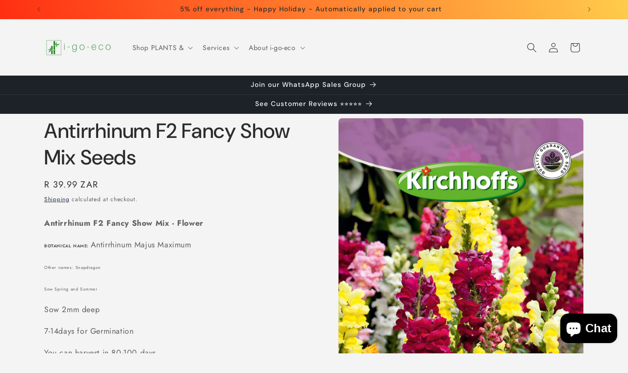

--- FILE ---
content_type: text/html; charset=utf-8
request_url: https://www.i-go-eco.co.za/products/antirrhinum-f2-fancy-show-mix-seeds
body_size: 35771
content:
<!doctype html>
<html class="js" lang="en">
  <head>
    <meta charset="utf-8">
    <meta http-equiv="X-UA-Compatible" content="IE=edge">
    <meta name="viewport" content="width=device-width,initial-scale=1">
    <meta name="theme-color" content="">
    <link rel="canonical" href="https://www.i-go-eco.co.za/products/antirrhinum-f2-fancy-show-mix-seeds"><link rel="icon" type="image/png" href="//www.i-go-eco.co.za/cdn/shop/files/color1_icon_transparent_background_f8b3996e-6cb3-482f-a3f7-c5752247576c.png?crop=center&height=32&v=1754680717&width=32"><link rel="preconnect" href="https://fonts.shopifycdn.com" crossorigin><title>
      Antirrhinum F2 Fancy Show Mix Seeds South Africa
 &ndash; i-go-eco</title>

    
      <meta name="description" content="Antirrhinum F2 Fancy Show Mix - Flower BOTANICAL NAME: Antirrhinum Majus Maximum Other names: Snapdragon Sow Spring and Summer Sow 2mm deep 7-14days for Germination You can harvest in 80-100 days South Africa">
    

    

<meta property="og:site_name" content="i-go-eco">
<meta property="og:url" content="https://www.i-go-eco.co.za/products/antirrhinum-f2-fancy-show-mix-seeds">
<meta property="og:title" content="Antirrhinum F2 Fancy Show Mix Seeds South Africa">
<meta property="og:type" content="product">
<meta property="og:description" content="Antirrhinum F2 Fancy Show Mix - Flower BOTANICAL NAME: Antirrhinum Majus Maximum Other names: Snapdragon Sow Spring and Summer Sow 2mm deep 7-14days for Germination You can harvest in 80-100 days South Africa"><meta property="og:image" content="http://www.i-go-eco.co.za/cdn/shop/files/PPF_AntirrhinumF2FancyShowKM12380.jpg?v=1691353951">
  <meta property="og:image:secure_url" content="https://www.i-go-eco.co.za/cdn/shop/files/PPF_AntirrhinumF2FancyShowKM12380.jpg?v=1691353951">
  <meta property="og:image:width" content="1240">
  <meta property="og:image:height" content="1772"><meta property="og:price:amount" content="39.99">
  <meta property="og:price:currency" content="ZAR"><meta name="twitter:card" content="summary_large_image">
<meta name="twitter:title" content="Antirrhinum F2 Fancy Show Mix Seeds South Africa">
<meta name="twitter:description" content="Antirrhinum F2 Fancy Show Mix - Flower BOTANICAL NAME: Antirrhinum Majus Maximum Other names: Snapdragon Sow Spring and Summer Sow 2mm deep 7-14days for Germination You can harvest in 80-100 days South Africa">


    <script src="//www.i-go-eco.co.za/cdn/shop/t/9/assets/constants.js?v=132983761750457495441754679126" defer="defer"></script>
    <script src="//www.i-go-eco.co.za/cdn/shop/t/9/assets/pubsub.js?v=25310214064522200911754679128" defer="defer"></script>
    <script src="//www.i-go-eco.co.za/cdn/shop/t/9/assets/global.js?v=7301445359237545521754679126" defer="defer"></script>
    <script src="//www.i-go-eco.co.za/cdn/shop/t/9/assets/details-disclosure.js?v=13653116266235556501754679126" defer="defer"></script>
    <script src="//www.i-go-eco.co.za/cdn/shop/t/9/assets/details-modal.js?v=25581673532751508451754679126" defer="defer"></script>
    <script src="//www.i-go-eco.co.za/cdn/shop/t/9/assets/search-form.js?v=133129549252120666541754679128" defer="defer"></script><script src="//www.i-go-eco.co.za/cdn/shop/t/9/assets/animations.js?v=88693664871331136111754679125" defer="defer"></script><script>window.performance && window.performance.mark && window.performance.mark('shopify.content_for_header.start');</script><meta name="facebook-domain-verification" content="01i0rfitnu5mwf9i7jsez7x4z36knc">
<meta name="facebook-domain-verification" content="j1a9ook2o06uyr8rg0acimbwnx6t1n">
<meta name="google-site-verification" content="BaewvNqSBO0FCkp6UfKH_g0BMtkjJZtinnAWMTeZaVQ">
<meta id="shopify-digital-wallet" name="shopify-digital-wallet" content="/26801569967/digital_wallets/dialog">
<link rel="alternate" type="application/json+oembed" href="https://www.i-go-eco.co.za/products/antirrhinum-f2-fancy-show-mix-seeds.oembed">
<script async="async" src="/checkouts/internal/preloads.js?locale=en-ZA"></script>
<script id="shopify-features" type="application/json">{"accessToken":"658ba7f08d343809045a962d08ea1f98","betas":["rich-media-storefront-analytics"],"domain":"www.i-go-eco.co.za","predictiveSearch":true,"shopId":26801569967,"locale":"en"}</script>
<script>var Shopify = Shopify || {};
Shopify.shop = "i-go-eco.myshopify.com";
Shopify.locale = "en";
Shopify.currency = {"active":"ZAR","rate":"1.0"};
Shopify.country = "ZA";
Shopify.theme = {"name":"Trade","id":145664737455,"schema_name":"Trade","schema_version":"15.4.0","theme_store_id":2699,"role":"main"};
Shopify.theme.handle = "null";
Shopify.theme.style = {"id":null,"handle":null};
Shopify.cdnHost = "www.i-go-eco.co.za/cdn";
Shopify.routes = Shopify.routes || {};
Shopify.routes.root = "/";</script>
<script type="module">!function(o){(o.Shopify=o.Shopify||{}).modules=!0}(window);</script>
<script>!function(o){function n(){var o=[];function n(){o.push(Array.prototype.slice.apply(arguments))}return n.q=o,n}var t=o.Shopify=o.Shopify||{};t.loadFeatures=n(),t.autoloadFeatures=n()}(window);</script>
<script id="shop-js-analytics" type="application/json">{"pageType":"product"}</script>
<script defer="defer" async type="module" src="//www.i-go-eco.co.za/cdn/shopifycloud/shop-js/modules/v2/client.init-shop-cart-sync_C5BV16lS.en.esm.js"></script>
<script defer="defer" async type="module" src="//www.i-go-eco.co.za/cdn/shopifycloud/shop-js/modules/v2/chunk.common_CygWptCX.esm.js"></script>
<script type="module">
  await import("//www.i-go-eco.co.za/cdn/shopifycloud/shop-js/modules/v2/client.init-shop-cart-sync_C5BV16lS.en.esm.js");
await import("//www.i-go-eco.co.za/cdn/shopifycloud/shop-js/modules/v2/chunk.common_CygWptCX.esm.js");

  window.Shopify.SignInWithShop?.initShopCartSync?.({"fedCMEnabled":true,"windoidEnabled":true});

</script>
<script id="__st">var __st={"a":26801569967,"offset":7200,"reqid":"feb6b9fd-2af7-4739-a123-ae1f72d5f603-1768640167","pageurl":"www.i-go-eco.co.za\/products\/antirrhinum-f2-fancy-show-mix-seeds","u":"705c64077ad9","p":"product","rtyp":"product","rid":7591516831919};</script>
<script>window.ShopifyPaypalV4VisibilityTracking = true;</script>
<script id="captcha-bootstrap">!function(){'use strict';const t='contact',e='account',n='new_comment',o=[[t,t],['blogs',n],['comments',n],[t,'customer']],c=[[e,'customer_login'],[e,'guest_login'],[e,'recover_customer_password'],[e,'create_customer']],r=t=>t.map((([t,e])=>`form[action*='/${t}']:not([data-nocaptcha='true']) input[name='form_type'][value='${e}']`)).join(','),a=t=>()=>t?[...document.querySelectorAll(t)].map((t=>t.form)):[];function s(){const t=[...o],e=r(t);return a(e)}const i='password',u='form_key',d=['recaptcha-v3-token','g-recaptcha-response','h-captcha-response',i],f=()=>{try{return window.sessionStorage}catch{return}},m='__shopify_v',_=t=>t.elements[u];function p(t,e,n=!1){try{const o=window.sessionStorage,c=JSON.parse(o.getItem(e)),{data:r}=function(t){const{data:e,action:n}=t;return t[m]||n?{data:e,action:n}:{data:t,action:n}}(c);for(const[e,n]of Object.entries(r))t.elements[e]&&(t.elements[e].value=n);n&&o.removeItem(e)}catch(o){console.error('form repopulation failed',{error:o})}}const l='form_type',E='cptcha';function T(t){t.dataset[E]=!0}const w=window,h=w.document,L='Shopify',v='ce_forms',y='captcha';let A=!1;((t,e)=>{const n=(g='f06e6c50-85a8-45c8-87d0-21a2b65856fe',I='https://cdn.shopify.com/shopifycloud/storefront-forms-hcaptcha/ce_storefront_forms_captcha_hcaptcha.v1.5.2.iife.js',D={infoText:'Protected by hCaptcha',privacyText:'Privacy',termsText:'Terms'},(t,e,n)=>{const o=w[L][v],c=o.bindForm;if(c)return c(t,g,e,D).then(n);var r;o.q.push([[t,g,e,D],n]),r=I,A||(h.body.append(Object.assign(h.createElement('script'),{id:'captcha-provider',async:!0,src:r})),A=!0)});var g,I,D;w[L]=w[L]||{},w[L][v]=w[L][v]||{},w[L][v].q=[],w[L][y]=w[L][y]||{},w[L][y].protect=function(t,e){n(t,void 0,e),T(t)},Object.freeze(w[L][y]),function(t,e,n,w,h,L){const[v,y,A,g]=function(t,e,n){const i=e?o:[],u=t?c:[],d=[...i,...u],f=r(d),m=r(i),_=r(d.filter((([t,e])=>n.includes(e))));return[a(f),a(m),a(_),s()]}(w,h,L),I=t=>{const e=t.target;return e instanceof HTMLFormElement?e:e&&e.form},D=t=>v().includes(t);t.addEventListener('submit',(t=>{const e=I(t);if(!e)return;const n=D(e)&&!e.dataset.hcaptchaBound&&!e.dataset.recaptchaBound,o=_(e),c=g().includes(e)&&(!o||!o.value);(n||c)&&t.preventDefault(),c&&!n&&(function(t){try{if(!f())return;!function(t){const e=f();if(!e)return;const n=_(t);if(!n)return;const o=n.value;o&&e.removeItem(o)}(t);const e=Array.from(Array(32),(()=>Math.random().toString(36)[2])).join('');!function(t,e){_(t)||t.append(Object.assign(document.createElement('input'),{type:'hidden',name:u})),t.elements[u].value=e}(t,e),function(t,e){const n=f();if(!n)return;const o=[...t.querySelectorAll(`input[type='${i}']`)].map((({name:t})=>t)),c=[...d,...o],r={};for(const[a,s]of new FormData(t).entries())c.includes(a)||(r[a]=s);n.setItem(e,JSON.stringify({[m]:1,action:t.action,data:r}))}(t,e)}catch(e){console.error('failed to persist form',e)}}(e),e.submit())}));const S=(t,e)=>{t&&!t.dataset[E]&&(n(t,e.some((e=>e===t))),T(t))};for(const o of['focusin','change'])t.addEventListener(o,(t=>{const e=I(t);D(e)&&S(e,y())}));const B=e.get('form_key'),M=e.get(l),P=B&&M;t.addEventListener('DOMContentLoaded',(()=>{const t=y();if(P)for(const e of t)e.elements[l].value===M&&p(e,B);[...new Set([...A(),...v().filter((t=>'true'===t.dataset.shopifyCaptcha))])].forEach((e=>S(e,t)))}))}(h,new URLSearchParams(w.location.search),n,t,e,['guest_login'])})(!0,!0)}();</script>
<script integrity="sha256-4kQ18oKyAcykRKYeNunJcIwy7WH5gtpwJnB7kiuLZ1E=" data-source-attribution="shopify.loadfeatures" defer="defer" src="//www.i-go-eco.co.za/cdn/shopifycloud/storefront/assets/storefront/load_feature-a0a9edcb.js" crossorigin="anonymous"></script>
<script data-source-attribution="shopify.dynamic_checkout.dynamic.init">var Shopify=Shopify||{};Shopify.PaymentButton=Shopify.PaymentButton||{isStorefrontPortableWallets:!0,init:function(){window.Shopify.PaymentButton.init=function(){};var t=document.createElement("script");t.src="https://www.i-go-eco.co.za/cdn/shopifycloud/portable-wallets/latest/portable-wallets.en.js",t.type="module",document.head.appendChild(t)}};
</script>
<script data-source-attribution="shopify.dynamic_checkout.buyer_consent">
  function portableWalletsHideBuyerConsent(e){var t=document.getElementById("shopify-buyer-consent"),n=document.getElementById("shopify-subscription-policy-button");t&&n&&(t.classList.add("hidden"),t.setAttribute("aria-hidden","true"),n.removeEventListener("click",e))}function portableWalletsShowBuyerConsent(e){var t=document.getElementById("shopify-buyer-consent"),n=document.getElementById("shopify-subscription-policy-button");t&&n&&(t.classList.remove("hidden"),t.removeAttribute("aria-hidden"),n.addEventListener("click",e))}window.Shopify?.PaymentButton&&(window.Shopify.PaymentButton.hideBuyerConsent=portableWalletsHideBuyerConsent,window.Shopify.PaymentButton.showBuyerConsent=portableWalletsShowBuyerConsent);
</script>
<script data-source-attribution="shopify.dynamic_checkout.cart.bootstrap">document.addEventListener("DOMContentLoaded",(function(){function t(){return document.querySelector("shopify-accelerated-checkout-cart, shopify-accelerated-checkout")}if(t())Shopify.PaymentButton.init();else{new MutationObserver((function(e,n){t()&&(Shopify.PaymentButton.init(),n.disconnect())})).observe(document.body,{childList:!0,subtree:!0})}}));
</script>
<script id="sections-script" data-sections="header" defer="defer" src="//www.i-go-eco.co.za/cdn/shop/t/9/compiled_assets/scripts.js?v=1739"></script>
<script>window.performance && window.performance.mark && window.performance.mark('shopify.content_for_header.end');</script>


    <style data-shopify>
      @font-face {
  font-family: Jost;
  font-weight: 400;
  font-style: normal;
  font-display: swap;
  src: url("//www.i-go-eco.co.za/cdn/fonts/jost/jost_n4.d47a1b6347ce4a4c9f437608011273009d91f2b7.woff2") format("woff2"),
       url("//www.i-go-eco.co.za/cdn/fonts/jost/jost_n4.791c46290e672b3f85c3d1c651ef2efa3819eadd.woff") format("woff");
}

      @font-face {
  font-family: Jost;
  font-weight: 700;
  font-style: normal;
  font-display: swap;
  src: url("//www.i-go-eco.co.za/cdn/fonts/jost/jost_n7.921dc18c13fa0b0c94c5e2517ffe06139c3615a3.woff2") format("woff2"),
       url("//www.i-go-eco.co.za/cdn/fonts/jost/jost_n7.cbfc16c98c1e195f46c536e775e4e959c5f2f22b.woff") format("woff");
}

      @font-face {
  font-family: Jost;
  font-weight: 400;
  font-style: italic;
  font-display: swap;
  src: url("//www.i-go-eco.co.za/cdn/fonts/jost/jost_i4.b690098389649750ada222b9763d55796c5283a5.woff2") format("woff2"),
       url("//www.i-go-eco.co.za/cdn/fonts/jost/jost_i4.fd766415a47e50b9e391ae7ec04e2ae25e7e28b0.woff") format("woff");
}

      @font-face {
  font-family: Jost;
  font-weight: 700;
  font-style: italic;
  font-display: swap;
  src: url("//www.i-go-eco.co.za/cdn/fonts/jost/jost_i7.d8201b854e41e19d7ed9b1a31fe4fe71deea6d3f.woff2") format("woff2"),
       url("//www.i-go-eco.co.za/cdn/fonts/jost/jost_i7.eae515c34e26b6c853efddc3fc0c552e0de63757.woff") format("woff");
}

      @font-face {
  font-family: "DM Sans";
  font-weight: 500;
  font-style: normal;
  font-display: swap;
  src: url("//www.i-go-eco.co.za/cdn/fonts/dm_sans/dmsans_n5.8a0f1984c77eb7186ceb87c4da2173ff65eb012e.woff2") format("woff2"),
       url("//www.i-go-eco.co.za/cdn/fonts/dm_sans/dmsans_n5.9ad2e755a89e15b3d6c53259daad5fc9609888e6.woff") format("woff");
}


      
        :root,
        .color-scheme-1 {
          --color-background: 244,244,244;
        
          --gradient-background: #f4f4f4;
        

        

        --color-foreground: 43,44,45;
        --color-background-contrast: 180,180,180;
        --color-shadow: 0,17,40;
        --color-button: 183,172,162;
        --color-button-text: 38,38,38;
        --color-secondary-button: 244,244,244;
        --color-secondary-button-text: 0,17,40;
        --color-link: 0,17,40;
        --color-badge-foreground: 43,44,45;
        --color-badge-background: 244,244,244;
        --color-badge-border: 43,44,45;
        --payment-terms-background-color: rgb(244 244 244);
      }
      
        
        .color-scheme-2 {
          --color-background: 255,255,255;
        
          --gradient-background: #ffffff;
        

        

        --color-foreground: 38,38,38;
        --color-background-contrast: 191,191,191;
        --color-shadow: 0,17,40;
        --color-button: 121,112,104;
        --color-button-text: 255,255,255;
        --color-secondary-button: 255,255,255;
        --color-secondary-button-text: 121,117,114;
        --color-link: 121,117,114;
        --color-badge-foreground: 38,38,38;
        --color-badge-background: 255,255,255;
        --color-badge-border: 38,38,38;
        --payment-terms-background-color: rgb(255 255 255);
      }
      
        
        .color-scheme-3 {
          --color-background: 194,183,172;
        
          --gradient-background: #c2b7ac;
        

        

        --color-foreground: 38,38,38;
        --color-background-contrast: 137,119,101;
        --color-shadow: 0,17,40;
        --color-button: 253,253,253;
        --color-button-text: 38,38,38;
        --color-secondary-button: 194,183,172;
        --color-secondary-button-text: 84,72,60;
        --color-link: 84,72,60;
        --color-badge-foreground: 38,38,38;
        --color-badge-background: 194,183,172;
        --color-badge-border: 38,38,38;
        --payment-terms-background-color: rgb(194 183 172);
      }
      
        
        .color-scheme-4 {
          --color-background: 28,34,40;
        
          --gradient-background: #1c2228;
        

        

        --color-foreground: 255,255,255;
        --color-background-contrast: 39,47,55;
        --color-shadow: 0,17,40;
        --color-button: 255,255,255;
        --color-button-text: 0,17,40;
        --color-secondary-button: 28,34,40;
        --color-secondary-button-text: 255,255,255;
        --color-link: 255,255,255;
        --color-badge-foreground: 255,255,255;
        --color-badge-background: 28,34,40;
        --color-badge-border: 255,255,255;
        --payment-terms-background-color: rgb(28 34 40);
      }
      
        
        .color-scheme-5 {
          --color-background: 50,56,65;
        
          --gradient-background: #323841;
        

        

        --color-foreground: 255,255,255;
        --color-background-contrast: 61,68,79;
        --color-shadow: 0,17,40;
        --color-button: 183,172,162;
        --color-button-text: 38,38,38;
        --color-secondary-button: 50,56,65;
        --color-secondary-button-text: 255,255,255;
        --color-link: 255,255,255;
        --color-badge-foreground: 255,255,255;
        --color-badge-background: 50,56,65;
        --color-badge-border: 255,255,255;
        --payment-terms-background-color: rgb(50 56 65);
      }
      
        
        .color-scheme-aef4625d-b11c-4732-aced-49238b696d3c {
          --color-background: 255,0,0;
        
          --gradient-background: linear-gradient(61deg, rgba(255, 0, 0, 1), rgba(255, 204, 75, 1) 100%);
        

        

        --color-foreground: 43,44,45;
        --color-background-contrast: 128,0,0;
        --color-shadow: 0,17,40;
        --color-button: 183,172,162;
        --color-button-text: 38,38,38;
        --color-secondary-button: 255,0,0;
        --color-secondary-button-text: 0,17,40;
        --color-link: 0,17,40;
        --color-badge-foreground: 43,44,45;
        --color-badge-background: 255,0,0;
        --color-badge-border: 43,44,45;
        --payment-terms-background-color: rgb(255 0 0);
      }
      

      body, .color-scheme-1, .color-scheme-2, .color-scheme-3, .color-scheme-4, .color-scheme-5, .color-scheme-aef4625d-b11c-4732-aced-49238b696d3c {
        color: rgba(var(--color-foreground), 0.75);
        background-color: rgb(var(--color-background));
      }

      :root {
        --font-body-family: Jost, sans-serif;
        --font-body-style: normal;
        --font-body-weight: 400;
        --font-body-weight-bold: 700;

        --font-heading-family: "DM Sans", sans-serif;
        --font-heading-style: normal;
        --font-heading-weight: 500;

        --font-body-scale: 1.0;
        --font-heading-scale: 1.05;

        --media-padding: px;
        --media-border-opacity: 0.05;
        --media-border-width: 1px;
        --media-radius: 8px;
        --media-shadow-opacity: 0.0;
        --media-shadow-horizontal-offset: 0px;
        --media-shadow-vertical-offset: 4px;
        --media-shadow-blur-radius: 5px;
        --media-shadow-visible: 0;

        --page-width: 120rem;
        --page-width-margin: 0rem;

        --product-card-image-padding: 0.0rem;
        --product-card-corner-radius: 0.8rem;
        --product-card-text-alignment: left;
        --product-card-border-width: 0.0rem;
        --product-card-border-opacity: 0.1;
        --product-card-shadow-opacity: 0.0;
        --product-card-shadow-visible: 0;
        --product-card-shadow-horizontal-offset: 0.0rem;
        --product-card-shadow-vertical-offset: 0.4rem;
        --product-card-shadow-blur-radius: 0.5rem;

        --collection-card-image-padding: 0.0rem;
        --collection-card-corner-radius: 0.8rem;
        --collection-card-text-alignment: left;
        --collection-card-border-width: 0.0rem;
        --collection-card-border-opacity: 0.1;
        --collection-card-shadow-opacity: 0.0;
        --collection-card-shadow-visible: 0;
        --collection-card-shadow-horizontal-offset: 0.0rem;
        --collection-card-shadow-vertical-offset: 0.4rem;
        --collection-card-shadow-blur-radius: 0.5rem;

        --blog-card-image-padding: 0.0rem;
        --blog-card-corner-radius: 0.8rem;
        --blog-card-text-alignment: left;
        --blog-card-border-width: 0.0rem;
        --blog-card-border-opacity: 0.1;
        --blog-card-shadow-opacity: 0.0;
        --blog-card-shadow-visible: 0;
        --blog-card-shadow-horizontal-offset: 0.0rem;
        --blog-card-shadow-vertical-offset: 0.4rem;
        --blog-card-shadow-blur-radius: 0.5rem;

        --badge-corner-radius: 4.0rem;

        --popup-border-width: 1px;
        --popup-border-opacity: 0.1;
        --popup-corner-radius: 8px;
        --popup-shadow-opacity: 0.05;
        --popup-shadow-horizontal-offset: 0px;
        --popup-shadow-vertical-offset: 4px;
        --popup-shadow-blur-radius: 5px;

        --drawer-border-width: 1px;
        --drawer-border-opacity: 0.1;
        --drawer-shadow-opacity: 0.0;
        --drawer-shadow-horizontal-offset: 0px;
        --drawer-shadow-vertical-offset: 4px;
        --drawer-shadow-blur-radius: 5px;

        --spacing-sections-desktop: 0px;
        --spacing-sections-mobile: 0px;

        --grid-desktop-vertical-spacing: 12px;
        --grid-desktop-horizontal-spacing: 12px;
        --grid-mobile-vertical-spacing: 6px;
        --grid-mobile-horizontal-spacing: 6px;

        --text-boxes-border-opacity: 0.1;
        --text-boxes-border-width: 0px;
        --text-boxes-radius: 8px;
        --text-boxes-shadow-opacity: 0.0;
        --text-boxes-shadow-visible: 0;
        --text-boxes-shadow-horizontal-offset: 0px;
        --text-boxes-shadow-vertical-offset: 4px;
        --text-boxes-shadow-blur-radius: 5px;

        --buttons-radius: 6px;
        --buttons-radius-outset: 7px;
        --buttons-border-width: 1px;
        --buttons-border-opacity: 1.0;
        --buttons-shadow-opacity: 0.0;
        --buttons-shadow-visible: 0;
        --buttons-shadow-horizontal-offset: 0px;
        --buttons-shadow-vertical-offset: 4px;
        --buttons-shadow-blur-radius: 5px;
        --buttons-border-offset: 0.3px;

        --inputs-radius: 6px;
        --inputs-border-width: 1px;
        --inputs-border-opacity: 0.55;
        --inputs-shadow-opacity: 0.0;
        --inputs-shadow-horizontal-offset: 0px;
        --inputs-margin-offset: 0px;
        --inputs-shadow-vertical-offset: 4px;
        --inputs-shadow-blur-radius: 5px;
        --inputs-radius-outset: 7px;

        --variant-pills-radius: 40px;
        --variant-pills-border-width: 3px;
        --variant-pills-border-opacity: 0.0;
        --variant-pills-shadow-opacity: 0.0;
        --variant-pills-shadow-horizontal-offset: 0px;
        --variant-pills-shadow-vertical-offset: 4px;
        --variant-pills-shadow-blur-radius: 5px;
      }

      *,
      *::before,
      *::after {
        box-sizing: inherit;
      }

      html {
        box-sizing: border-box;
        font-size: calc(var(--font-body-scale) * 62.5%);
        height: 100%;
      }

      body {
        display: grid;
        grid-template-rows: auto auto 1fr auto;
        grid-template-columns: 100%;
        min-height: 100%;
        margin: 0;
        font-size: 1.5rem;
        letter-spacing: 0.06rem;
        line-height: calc(1 + 0.8 / var(--font-body-scale));
        font-family: var(--font-body-family);
        font-style: var(--font-body-style);
        font-weight: var(--font-body-weight);
      }

      @media screen and (min-width: 750px) {
        body {
          font-size: 1.6rem;
        }
      }
    </style>

    <link href="//www.i-go-eco.co.za/cdn/shop/t/9/assets/base.css?v=159841507637079171801754679125" rel="stylesheet" type="text/css" media="all" />
    <link rel="stylesheet" href="//www.i-go-eco.co.za/cdn/shop/t/9/assets/component-cart-items.css?v=13033300910818915211754679125" media="print" onload="this.media='all'">
      <link rel="preload" as="font" href="//www.i-go-eco.co.za/cdn/fonts/jost/jost_n4.d47a1b6347ce4a4c9f437608011273009d91f2b7.woff2" type="font/woff2" crossorigin>
      

      <link rel="preload" as="font" href="//www.i-go-eco.co.za/cdn/fonts/dm_sans/dmsans_n5.8a0f1984c77eb7186ceb87c4da2173ff65eb012e.woff2" type="font/woff2" crossorigin>
      
<link
        rel="stylesheet"
        href="//www.i-go-eco.co.za/cdn/shop/t/9/assets/component-predictive-search.css?v=118923337488134913561754679126"
        media="print"
        onload="this.media='all'"
      ><script>
      if (Shopify.designMode) {
        document.documentElement.classList.add('shopify-design-mode');
      }
    </script>
  <!-- BEGIN app block: shopify://apps/judge-me-reviews/blocks/judgeme_core/61ccd3b1-a9f2-4160-9fe9-4fec8413e5d8 --><!-- Start of Judge.me Core -->






<link rel="dns-prefetch" href="https://cdnwidget.judge.me">
<link rel="dns-prefetch" href="https://cdn.judge.me">
<link rel="dns-prefetch" href="https://cdn1.judge.me">
<link rel="dns-prefetch" href="https://api.judge.me">

<script data-cfasync='false' class='jdgm-settings-script'>window.jdgmSettings={"pagination":5,"disable_web_reviews":true,"badge_no_review_text":"No reviews","badge_n_reviews_text":"{{ n }} review/reviews","hide_badge_preview_if_no_reviews":true,"badge_hide_text":false,"enforce_center_preview_badge":false,"widget_title":"Customer Reviews","widget_open_form_text":"Write a review","widget_close_form_text":"Cancel review","widget_refresh_page_text":"Refresh page","widget_summary_text":"Based on {{ number_of_reviews }} review/reviews","widget_no_review_text":"Be the first to write a review","widget_name_field_text":"Display name","widget_verified_name_field_text":"Verified Name (public)","widget_name_placeholder_text":"Display name","widget_required_field_error_text":"This field is required.","widget_email_field_text":"Email address","widget_verified_email_field_text":"Verified Email (private, can not be edited)","widget_email_placeholder_text":"Your email address","widget_email_field_error_text":"Please enter a valid email address.","widget_rating_field_text":"Rating","widget_review_title_field_text":"Review Title","widget_review_title_placeholder_text":"Give your review a title","widget_review_body_field_text":"Review content","widget_review_body_placeholder_text":"Start writing here...","widget_pictures_field_text":"Picture/Video (optional)","widget_submit_review_text":"Submit Review","widget_submit_verified_review_text":"Submit Verified Review","widget_submit_success_msg_with_auto_publish":"Thank you! Please refresh the page in a few moments to see your review. You can remove or edit your review by logging into \u003ca href='https://judge.me/login' target='_blank' rel='nofollow noopener'\u003eJudge.me\u003c/a\u003e","widget_submit_success_msg_no_auto_publish":"Thank you! Your review will be published as soon as it is approved by the shop admin. You can remove or edit your review by logging into \u003ca href='https://judge.me/login' target='_blank' rel='nofollow noopener'\u003eJudge.me\u003c/a\u003e","widget_show_default_reviews_out_of_total_text":"Showing {{ n_reviews_shown }} out of {{ n_reviews }} reviews.","widget_show_all_link_text":"Show all","widget_show_less_link_text":"Show less","widget_author_said_text":"{{ reviewer_name }} said:","widget_days_text":"{{ n }} days ago","widget_weeks_text":"{{ n }} week/weeks ago","widget_months_text":"{{ n }} month/months ago","widget_years_text":"{{ n }} year/years ago","widget_yesterday_text":"Yesterday","widget_today_text":"Today","widget_replied_text":"\u003e\u003e {{ shop_name }} replied:","widget_read_more_text":"Read more","widget_reviewer_name_as_initial":"","widget_rating_filter_color":"#000000","widget_rating_filter_see_all_text":"See all reviews","widget_sorting_most_recent_text":"Most Recent","widget_sorting_highest_rating_text":"Highest Rating","widget_sorting_lowest_rating_text":"Lowest Rating","widget_sorting_with_pictures_text":"Only Pictures","widget_sorting_most_helpful_text":"Most Helpful","widget_open_question_form_text":"Ask a question","widget_reviews_subtab_text":"Reviews","widget_questions_subtab_text":"Questions","widget_question_label_text":"Question","widget_answer_label_text":"Answer","widget_question_placeholder_text":"Write your question here","widget_submit_question_text":"Submit Question","widget_question_submit_success_text":"Thank you for your question! We will notify you once it gets answered.","verified_badge_text":"Verified","verified_badge_bg_color":"","verified_badge_text_color":"","verified_badge_placement":"left-of-reviewer-name","widget_review_max_height":2,"widget_hide_border":false,"widget_social_share":false,"widget_thumb":false,"widget_review_location_show":false,"widget_location_format":"","all_reviews_include_out_of_store_products":false,"all_reviews_out_of_store_text":"(out of store)","all_reviews_pagination":100,"all_reviews_product_name_prefix_text":"about","enable_review_pictures":true,"enable_question_anwser":false,"widget_theme":"default","review_date_format":"mm/dd/yyyy","default_sort_method":"highest-rating","widget_product_reviews_subtab_text":"Product Reviews","widget_shop_reviews_subtab_text":"Shop Reviews","widget_other_products_reviews_text":"Reviews for other products","widget_store_reviews_subtab_text":"Store reviews","widget_no_store_reviews_text":"This store hasn't received any reviews yet","widget_web_restriction_product_reviews_text":"This product hasn't received any reviews yet","widget_no_items_text":"No items found","widget_show_more_text":"Show more","widget_write_a_store_review_text":"Write a Store Review","widget_other_languages_heading":"Reviews in Other Languages","widget_translate_review_text":"Translate review to {{ language }}","widget_translating_review_text":"Translating...","widget_show_original_translation_text":"Show original ({{ language }})","widget_translate_review_failed_text":"Review couldn't be translated.","widget_translate_review_retry_text":"Retry","widget_translate_review_try_again_later_text":"Try again later","show_product_url_for_grouped_product":false,"widget_sorting_pictures_first_text":"Pictures First","show_pictures_on_all_rev_page_mobile":false,"show_pictures_on_all_rev_page_desktop":false,"floating_tab_hide_mobile_install_preference":false,"floating_tab_button_name":"★ Reviews","floating_tab_title":"Let customers speak for us","floating_tab_button_color":"","floating_tab_button_background_color":"","floating_tab_url":"","floating_tab_url_enabled":false,"floating_tab_tab_style":"text","all_reviews_text_badge_text":"Customers rate us {{ shop.metafields.judgeme.all_reviews_rating | round: 1 }}/5 based on {{ shop.metafields.judgeme.all_reviews_count }} reviews.","all_reviews_text_badge_text_branded_style":"{{ shop.metafields.judgeme.all_reviews_rating | round: 1 }} out of 5 stars based on {{ shop.metafields.judgeme.all_reviews_count }} reviews","is_all_reviews_text_badge_a_link":false,"show_stars_for_all_reviews_text_badge":false,"all_reviews_text_badge_url":"","all_reviews_text_style":"branded","all_reviews_text_color_style":"judgeme_brand_color","all_reviews_text_color":"#108474","all_reviews_text_show_jm_brand":false,"featured_carousel_show_header":true,"featured_carousel_title":"Let customers speak for us","testimonials_carousel_title":"Customers are saying","videos_carousel_title":"Real customer stories","cards_carousel_title":"Customers are saying","featured_carousel_count_text":"from {{ n }} reviews","featured_carousel_add_link_to_all_reviews_page":false,"featured_carousel_url":"","featured_carousel_show_images":true,"featured_carousel_autoslide_interval":5,"featured_carousel_arrows_on_the_sides":false,"featured_carousel_height":250,"featured_carousel_width":80,"featured_carousel_image_size":0,"featured_carousel_image_height":250,"featured_carousel_arrow_color":"#eeeeee","verified_count_badge_style":"branded","verified_count_badge_orientation":"horizontal","verified_count_badge_color_style":"judgeme_brand_color","verified_count_badge_color":"#108474","is_verified_count_badge_a_link":false,"verified_count_badge_url":"","verified_count_badge_show_jm_brand":true,"widget_rating_preset_default":5,"widget_first_sub_tab":"shop-reviews","widget_show_histogram":false,"widget_histogram_use_custom_color":true,"widget_pagination_use_custom_color":true,"widget_star_use_custom_color":false,"widget_verified_badge_use_custom_color":false,"widget_write_review_use_custom_color":false,"picture_reminder_submit_button":"Upload Pictures","enable_review_videos":false,"mute_video_by_default":false,"widget_sorting_videos_first_text":"Videos First","widget_review_pending_text":"Pending","featured_carousel_items_for_large_screen":3,"social_share_options_order":"Facebook,Twitter","remove_microdata_snippet":true,"disable_json_ld":false,"enable_json_ld_products":false,"preview_badge_show_question_text":false,"preview_badge_no_question_text":"No questions","preview_badge_n_question_text":"{{ number_of_questions }} question/questions","qa_badge_show_icon":false,"qa_badge_position":"same-row","remove_judgeme_branding":false,"widget_add_search_bar":false,"widget_search_bar_placeholder":"Search","widget_sorting_verified_only_text":"Verified only","featured_carousel_theme":"default","featured_carousel_show_rating":true,"featured_carousel_show_title":true,"featured_carousel_show_body":true,"featured_carousel_show_date":false,"featured_carousel_show_reviewer":true,"featured_carousel_show_product":false,"featured_carousel_header_background_color":"#108474","featured_carousel_header_text_color":"#ffffff","featured_carousel_name_product_separator":"reviewed","featured_carousel_full_star_background":"#108474","featured_carousel_empty_star_background":"#dadada","featured_carousel_vertical_theme_background":"#f9fafb","featured_carousel_verified_badge_enable":true,"featured_carousel_verified_badge_color":"#108474","featured_carousel_border_style":"round","featured_carousel_review_line_length_limit":3,"featured_carousel_more_reviews_button_text":"Read more reviews","featured_carousel_view_product_button_text":"View product","all_reviews_page_load_reviews_on":"scroll","all_reviews_page_load_more_text":"Load More Reviews","disable_fb_tab_reviews":false,"enable_ajax_cdn_cache":false,"widget_advanced_speed_features":5,"widget_public_name_text":"displayed publicly like","default_reviewer_name":"John Smith","default_reviewer_name_has_non_latin":true,"widget_reviewer_anonymous":"Anonymous","medals_widget_title":"Judge.me Review Medals","medals_widget_background_color":"#f9fafb","medals_widget_position":"footer_all_pages","medals_widget_border_color":"#f9fafb","medals_widget_verified_text_position":"left","medals_widget_use_monochromatic_version":false,"medals_widget_elements_color":"#108474","show_reviewer_avatar":true,"widget_invalid_yt_video_url_error_text":"Not a YouTube video URL","widget_max_length_field_error_text":"Please enter no more than {0} characters.","widget_show_country_flag":true,"widget_show_collected_via_shop_app":true,"widget_verified_by_shop_badge_style":"light","widget_verified_by_shop_text":"Verified by Shop","widget_show_photo_gallery":false,"widget_load_with_code_splitting":true,"widget_ugc_install_preference":false,"widget_ugc_title":"Made by us, Shared by you","widget_ugc_subtitle":"Tag us to see your picture featured in our page","widget_ugc_arrows_color":"#ffffff","widget_ugc_primary_button_text":"Buy Now","widget_ugc_primary_button_background_color":"#108474","widget_ugc_primary_button_text_color":"#ffffff","widget_ugc_primary_button_border_width":"0","widget_ugc_primary_button_border_style":"none","widget_ugc_primary_button_border_color":"#108474","widget_ugc_primary_button_border_radius":"25","widget_ugc_secondary_button_text":"Load More","widget_ugc_secondary_button_background_color":"#ffffff","widget_ugc_secondary_button_text_color":"#108474","widget_ugc_secondary_button_border_width":"2","widget_ugc_secondary_button_border_style":"solid","widget_ugc_secondary_button_border_color":"#108474","widget_ugc_secondary_button_border_radius":"25","widget_ugc_reviews_button_text":"View Reviews","widget_ugc_reviews_button_background_color":"#ffffff","widget_ugc_reviews_button_text_color":"#108474","widget_ugc_reviews_button_border_width":"2","widget_ugc_reviews_button_border_style":"solid","widget_ugc_reviews_button_border_color":"#108474","widget_ugc_reviews_button_border_radius":"25","widget_ugc_reviews_button_link_to":"judgeme-reviews-page","widget_ugc_show_post_date":true,"widget_ugc_max_width":"800","widget_rating_metafield_value_type":true,"widget_primary_color":"#000000","widget_enable_secondary_color":false,"widget_secondary_color":"#edf5f5","widget_summary_average_rating_text":"{{ average_rating }} out of 5","widget_media_grid_title":"Customer photos \u0026 videos","widget_media_grid_see_more_text":"See more","widget_round_style":true,"widget_show_product_medals":false,"widget_verified_by_judgeme_text":"Verified by Judge.me","widget_show_store_medals":false,"widget_verified_by_judgeme_text_in_store_medals":"Verified by Judge.me","widget_media_field_exceed_quantity_message":"Sorry, we can only accept {{ max_media }} for one review.","widget_media_field_exceed_limit_message":"{{ file_name }} is too large, please select a {{ media_type }} less than {{ size_limit }}MB.","widget_review_submitted_text":"Review Submitted!","widget_question_submitted_text":"Question Submitted!","widget_close_form_text_question":"Cancel","widget_write_your_answer_here_text":"Write your answer here","widget_enabled_branded_link":true,"widget_show_collected_by_judgeme":false,"widget_reviewer_name_color":"","widget_write_review_text_color":"","widget_write_review_bg_color":"","widget_collected_by_judgeme_text":"collected by Judge.me","widget_pagination_type":"load_more","widget_load_more_text":"Load More","widget_load_more_color":"#000000","widget_full_review_text":"Full Review","widget_read_more_reviews_text":"Read More Reviews","widget_read_questions_text":"Read Questions","widget_questions_and_answers_text":"Questions \u0026 Answers","widget_verified_by_text":"Verified by","widget_verified_text":"Verified","widget_number_of_reviews_text":"{{ number_of_reviews }} reviews","widget_back_button_text":"Back","widget_next_button_text":"Next","widget_custom_forms_filter_button":"Filters","custom_forms_style":"horizontal","widget_show_review_information":false,"how_reviews_are_collected":"How reviews are collected?","widget_show_review_keywords":false,"widget_gdpr_statement":"How we use your data: We'll only contact you about the review you left, and only if necessary. By submitting your review, you agree to Judge.me's \u003ca href='https://judge.me/terms' target='_blank' rel='nofollow noopener'\u003eterms\u003c/a\u003e, \u003ca href='https://judge.me/privacy' target='_blank' rel='nofollow noopener'\u003eprivacy\u003c/a\u003e and \u003ca href='https://judge.me/content-policy' target='_blank' rel='nofollow noopener'\u003econtent\u003c/a\u003e policies.","widget_multilingual_sorting_enabled":false,"widget_translate_review_content_enabled":false,"widget_translate_review_content_method":"manual","popup_widget_review_selection":"automatically_with_pictures","popup_widget_round_border_style":true,"popup_widget_show_title":true,"popup_widget_show_body":true,"popup_widget_show_reviewer":false,"popup_widget_show_product":true,"popup_widget_show_pictures":true,"popup_widget_use_review_picture":true,"popup_widget_show_on_home_page":true,"popup_widget_show_on_product_page":true,"popup_widget_show_on_collection_page":true,"popup_widget_show_on_cart_page":true,"popup_widget_position":"bottom_left","popup_widget_first_review_delay":5,"popup_widget_duration":5,"popup_widget_interval":5,"popup_widget_review_count":5,"popup_widget_hide_on_mobile":true,"review_snippet_widget_round_border_style":true,"review_snippet_widget_card_color":"#FFFFFF","review_snippet_widget_slider_arrows_background_color":"#FFFFFF","review_snippet_widget_slider_arrows_color":"#000000","review_snippet_widget_star_color":"#108474","show_product_variant":false,"all_reviews_product_variant_label_text":"Variant: ","widget_show_verified_branding":true,"widget_ai_summary_title":"Customers say","widget_ai_summary_disclaimer":"AI-powered review summary based on recent customer reviews","widget_show_ai_summary":false,"widget_show_ai_summary_bg":false,"widget_show_review_title_input":false,"redirect_reviewers_invited_via_email":"external_form","request_store_review_after_product_review":true,"request_review_other_products_in_order":true,"review_form_color_scheme":"default","review_form_corner_style":"square","review_form_star_color":{},"review_form_text_color":"#333333","review_form_background_color":"#ffffff","review_form_field_background_color":"#fafafa","review_form_button_color":{},"review_form_button_text_color":"#ffffff","review_form_modal_overlay_color":"#000000","review_content_screen_title_text":"How would you rate this product?","review_content_introduction_text":"We would love it if you would share a bit about your experience.","store_review_form_title_text":"How would you rate this store?","store_review_form_introduction_text":"We would love it if you would share a bit about your experience.","show_review_guidance_text":true,"one_star_review_guidance_text":"Poor","five_star_review_guidance_text":"Great","customer_information_screen_title_text":"About you","customer_information_introduction_text":"Please tell us more about you.","custom_questions_screen_title_text":"Your experience in more detail","custom_questions_introduction_text":"Here are a few questions to help us understand more about your experience.","review_submitted_screen_title_text":"Thanks for your review!","review_submitted_screen_thank_you_text":"We are processing it and it will appear on the store soon.","review_submitted_screen_email_verification_text":"Please confirm your email by clicking the link we just sent you. This helps us keep reviews authentic.","review_submitted_request_store_review_text":"Would you like to share your experience of shopping with us?","review_submitted_review_other_products_text":"Would you like to review these products?","store_review_screen_title_text":"Would you like to share your experience of shopping with us?","store_review_introduction_text":"We value your feedback and use it to improve. Please share any thoughts or suggestions you have.","reviewer_media_screen_title_picture_text":"Share a picture","reviewer_media_introduction_picture_text":"Upload a photo to support your review.","reviewer_media_screen_title_video_text":"Share a video","reviewer_media_introduction_video_text":"Upload a video to support your review.","reviewer_media_screen_title_picture_or_video_text":"Share a picture or video","reviewer_media_introduction_picture_or_video_text":"Upload a photo or video to support your review.","reviewer_media_youtube_url_text":"Paste your Youtube URL here","advanced_settings_next_step_button_text":"Next","advanced_settings_close_review_button_text":"Close","modal_write_review_flow":true,"write_review_flow_required_text":"Required","write_review_flow_privacy_message_text":"We respect your privacy.","write_review_flow_anonymous_text":"Post review as anonymous","write_review_flow_visibility_text":"This won't be visible to other customers.","write_review_flow_multiple_selection_help_text":"Select as many as you like","write_review_flow_single_selection_help_text":"Select one option","write_review_flow_required_field_error_text":"This field is required","write_review_flow_invalid_email_error_text":"Please enter a valid email address","write_review_flow_max_length_error_text":"Max. {{ max_length }} characters.","write_review_flow_media_upload_text":"\u003cb\u003eClick to upload\u003c/b\u003e or drag and drop","write_review_flow_gdpr_statement":"We'll only contact you about your review if necessary. By submitting your review, you agree to our \u003ca href='https://judge.me/terms' target='_blank' rel='nofollow noopener'\u003eterms and conditions\u003c/a\u003e and \u003ca href='https://judge.me/privacy' target='_blank' rel='nofollow noopener'\u003eprivacy policy\u003c/a\u003e.","rating_only_reviews_enabled":false,"show_negative_reviews_help_screen":false,"new_review_flow_help_screen_rating_threshold":3,"negative_review_resolution_screen_title_text":"Tell us more","negative_review_resolution_text":"Your experience matters to us. If there were issues with your purchase, we're here to help. Feel free to reach out to us, we'd love the opportunity to make things right.","negative_review_resolution_button_text":"Contact us","negative_review_resolution_proceed_with_review_text":"Leave a review","negative_review_resolution_subject":"Issue with purchase from {{ shop_name }}.{{ order_name }}","preview_badge_collection_page_install_status":false,"widget_review_custom_css":"","preview_badge_custom_css":"","preview_badge_stars_count":"5-stars","featured_carousel_custom_css":"","floating_tab_custom_css":"","all_reviews_widget_custom_css":"","medals_widget_custom_css":"","verified_badge_custom_css":"","all_reviews_text_custom_css":"","transparency_badges_collected_via_store_invite":false,"transparency_badges_from_another_provider":false,"transparency_badges_collected_from_store_visitor":false,"transparency_badges_collected_by_verified_review_provider":false,"transparency_badges_earned_reward":false,"transparency_badges_collected_via_store_invite_text":"Review collected via store invitation","transparency_badges_from_another_provider_text":"Review collected from another provider","transparency_badges_collected_from_store_visitor_text":"Review collected from a store visitor","transparency_badges_written_in_google_text":"Review written in Google","transparency_badges_written_in_etsy_text":"Review written in Etsy","transparency_badges_written_in_shop_app_text":"Review written in Shop App","transparency_badges_earned_reward_text":"Review earned a reward for future purchase","product_review_widget_per_page":10,"widget_store_review_label_text":"Review about the store","checkout_comment_extension_title_on_product_page":"Customer Comments","checkout_comment_extension_num_latest_comment_show":5,"checkout_comment_extension_format":"name_and_timestamp","checkout_comment_customer_name":"last_initial","checkout_comment_comment_notification":true,"preview_badge_collection_page_install_preference":false,"preview_badge_home_page_install_preference":false,"preview_badge_product_page_install_preference":false,"review_widget_install_preference":"","review_carousel_install_preference":false,"floating_reviews_tab_install_preference":"none","verified_reviews_count_badge_install_preference":false,"all_reviews_text_install_preference":false,"review_widget_best_location":false,"judgeme_medals_install_preference":false,"review_widget_revamp_enabled":false,"review_widget_qna_enabled":false,"review_widget_header_theme":"minimal","review_widget_widget_title_enabled":true,"review_widget_header_text_size":"medium","review_widget_header_text_weight":"regular","review_widget_average_rating_style":"compact","review_widget_bar_chart_enabled":true,"review_widget_bar_chart_type":"numbers","review_widget_bar_chart_style":"standard","review_widget_expanded_media_gallery_enabled":false,"review_widget_reviews_section_theme":"standard","review_widget_image_style":"thumbnails","review_widget_review_image_ratio":"square","review_widget_stars_size":"medium","review_widget_verified_badge":"standard_text","review_widget_review_title_text_size":"medium","review_widget_review_text_size":"medium","review_widget_review_text_length":"medium","review_widget_number_of_columns_desktop":3,"review_widget_carousel_transition_speed":5,"review_widget_custom_questions_answers_display":"always","review_widget_button_text_color":"#FFFFFF","review_widget_text_color":"#000000","review_widget_lighter_text_color":"#7B7B7B","review_widget_corner_styling":"soft","review_widget_review_word_singular":"review","review_widget_review_word_plural":"reviews","review_widget_voting_label":"Helpful?","review_widget_shop_reply_label":"Reply from {{ shop_name }}:","review_widget_filters_title":"Filters","qna_widget_question_word_singular":"Question","qna_widget_question_word_plural":"Questions","qna_widget_answer_reply_label":"Answer from {{ answerer_name }}:","qna_content_screen_title_text":"Ask a question about this product","qna_widget_question_required_field_error_text":"Please enter your question.","qna_widget_flow_gdpr_statement":"We'll only contact you about your question if necessary. By submitting your question, you agree to our \u003ca href='https://judge.me/terms' target='_blank' rel='nofollow noopener'\u003eterms and conditions\u003c/a\u003e and \u003ca href='https://judge.me/privacy' target='_blank' rel='nofollow noopener'\u003eprivacy policy\u003c/a\u003e.","qna_widget_question_submitted_text":"Thanks for your question!","qna_widget_close_form_text_question":"Close","qna_widget_question_submit_success_text":"We’ll notify you by email when your question is answered.","all_reviews_widget_v2025_enabled":false,"all_reviews_widget_v2025_header_theme":"default","all_reviews_widget_v2025_widget_title_enabled":true,"all_reviews_widget_v2025_header_text_size":"medium","all_reviews_widget_v2025_header_text_weight":"regular","all_reviews_widget_v2025_average_rating_style":"compact","all_reviews_widget_v2025_bar_chart_enabled":true,"all_reviews_widget_v2025_bar_chart_type":"numbers","all_reviews_widget_v2025_bar_chart_style":"standard","all_reviews_widget_v2025_expanded_media_gallery_enabled":false,"all_reviews_widget_v2025_show_store_medals":true,"all_reviews_widget_v2025_show_photo_gallery":true,"all_reviews_widget_v2025_show_review_keywords":false,"all_reviews_widget_v2025_show_ai_summary":false,"all_reviews_widget_v2025_show_ai_summary_bg":false,"all_reviews_widget_v2025_add_search_bar":false,"all_reviews_widget_v2025_default_sort_method":"most-recent","all_reviews_widget_v2025_reviews_per_page":10,"all_reviews_widget_v2025_reviews_section_theme":"default","all_reviews_widget_v2025_image_style":"thumbnails","all_reviews_widget_v2025_review_image_ratio":"square","all_reviews_widget_v2025_stars_size":"medium","all_reviews_widget_v2025_verified_badge":"bold_badge","all_reviews_widget_v2025_review_title_text_size":"medium","all_reviews_widget_v2025_review_text_size":"medium","all_reviews_widget_v2025_review_text_length":"medium","all_reviews_widget_v2025_number_of_columns_desktop":3,"all_reviews_widget_v2025_carousel_transition_speed":5,"all_reviews_widget_v2025_custom_questions_answers_display":"always","all_reviews_widget_v2025_show_product_variant":false,"all_reviews_widget_v2025_show_reviewer_avatar":true,"all_reviews_widget_v2025_reviewer_name_as_initial":"","all_reviews_widget_v2025_review_location_show":false,"all_reviews_widget_v2025_location_format":"","all_reviews_widget_v2025_show_country_flag":false,"all_reviews_widget_v2025_verified_by_shop_badge_style":"light","all_reviews_widget_v2025_social_share":false,"all_reviews_widget_v2025_social_share_options_order":"Facebook,Twitter,LinkedIn,Pinterest","all_reviews_widget_v2025_pagination_type":"standard","all_reviews_widget_v2025_button_text_color":"#FFFFFF","all_reviews_widget_v2025_text_color":"#000000","all_reviews_widget_v2025_lighter_text_color":"#7B7B7B","all_reviews_widget_v2025_corner_styling":"soft","all_reviews_widget_v2025_title":"Customer reviews","all_reviews_widget_v2025_ai_summary_title":"Customers say about this store","all_reviews_widget_v2025_no_review_text":"Be the first to write a review","platform":"shopify","branding_url":"https://app.judge.me/reviews","branding_text":"Powered by Judge.me","locale":"en","reply_name":"i-go-eco","widget_version":"3.0","footer":true,"autopublish":true,"review_dates":true,"enable_custom_form":false,"shop_locale":"en","enable_multi_locales_translations":false,"show_review_title_input":false,"review_verification_email_status":"always","can_be_branded":true,"reply_name_text":"i-go-eco"};</script> <style class='jdgm-settings-style'>.jdgm-xx{left:0}:root{--jdgm-primary-color: #000;--jdgm-secondary-color: rgba(0,0,0,0.1);--jdgm-star-color: #000;--jdgm-write-review-text-color: white;--jdgm-write-review-bg-color: #000000;--jdgm-paginate-color: #000000;--jdgm-border-radius: 10;--jdgm-reviewer-name-color: #000000}.jdgm-histogram__bar-content{background-color:#000000}.jdgm-rev[data-verified-buyer=true] .jdgm-rev__icon.jdgm-rev__icon:after,.jdgm-rev__buyer-badge.jdgm-rev__buyer-badge{color:white;background-color:#000}.jdgm-review-widget--small .jdgm-gallery.jdgm-gallery .jdgm-gallery__thumbnail-link:nth-child(8) .jdgm-gallery__thumbnail-wrapper.jdgm-gallery__thumbnail-wrapper:before{content:"See more"}@media only screen and (min-width: 768px){.jdgm-gallery.jdgm-gallery .jdgm-gallery__thumbnail-link:nth-child(8) .jdgm-gallery__thumbnail-wrapper.jdgm-gallery__thumbnail-wrapper:before{content:"See more"}}.jdgm-widget .jdgm-write-rev-link{display:none}.jdgm-widget .jdgm-rev-widg[data-number-of-reviews='0']{display:none}.jdgm-prev-badge[data-average-rating='0.00']{display:none !important}.jdgm-author-all-initials{display:none !important}.jdgm-author-last-initial{display:none !important}.jdgm-rev-widg__title{visibility:hidden}.jdgm-rev-widg__summary-text{visibility:hidden}.jdgm-prev-badge__text{visibility:hidden}.jdgm-rev__prod-link-prefix:before{content:'about'}.jdgm-rev__variant-label:before{content:'Variant: '}.jdgm-rev__out-of-store-text:before{content:'(out of store)'}@media only screen and (min-width: 768px){.jdgm-rev__pics .jdgm-rev_all-rev-page-picture-separator,.jdgm-rev__pics .jdgm-rev__product-picture{display:none}}@media only screen and (max-width: 768px){.jdgm-rev__pics .jdgm-rev_all-rev-page-picture-separator,.jdgm-rev__pics .jdgm-rev__product-picture{display:none}}.jdgm-preview-badge[data-template="product"]{display:none !important}.jdgm-preview-badge[data-template="collection"]{display:none !important}.jdgm-preview-badge[data-template="index"]{display:none !important}.jdgm-review-widget[data-from-snippet="true"]{display:none !important}.jdgm-verified-count-badget[data-from-snippet="true"]{display:none !important}.jdgm-carousel-wrapper[data-from-snippet="true"]{display:none !important}.jdgm-all-reviews-text[data-from-snippet="true"]{display:none !important}.jdgm-medals-section[data-from-snippet="true"]{display:none !important}.jdgm-ugc-media-wrapper[data-from-snippet="true"]{display:none !important}.jdgm-histogram{display:none !important}.jdgm-widget .jdgm-sort-dropdown-wrapper{margin-top:12px}.jdgm-rev__transparency-badge[data-badge-type="review_collected_via_store_invitation"]{display:none !important}.jdgm-rev__transparency-badge[data-badge-type="review_collected_from_another_provider"]{display:none !important}.jdgm-rev__transparency-badge[data-badge-type="review_collected_from_store_visitor"]{display:none !important}.jdgm-rev__transparency-badge[data-badge-type="review_written_in_etsy"]{display:none !important}.jdgm-rev__transparency-badge[data-badge-type="review_written_in_google_business"]{display:none !important}.jdgm-rev__transparency-badge[data-badge-type="review_written_in_shop_app"]{display:none !important}.jdgm-rev__transparency-badge[data-badge-type="review_earned_for_future_purchase"]{display:none !important}.jdgm-review-snippet-widget .jdgm-rev-snippet-widget__cards-container .jdgm-rev-snippet-card{border-radius:8px;background:#fff}.jdgm-review-snippet-widget .jdgm-rev-snippet-widget__cards-container .jdgm-rev-snippet-card__rev-rating .jdgm-star{color:#108474}.jdgm-review-snippet-widget .jdgm-rev-snippet-widget__prev-btn,.jdgm-review-snippet-widget .jdgm-rev-snippet-widget__next-btn{border-radius:50%;background:#fff}.jdgm-review-snippet-widget .jdgm-rev-snippet-widget__prev-btn>svg,.jdgm-review-snippet-widget .jdgm-rev-snippet-widget__next-btn>svg{fill:#000}.jdgm-full-rev-modal.rev-snippet-widget .jm-mfp-container .jm-mfp-content,.jdgm-full-rev-modal.rev-snippet-widget .jm-mfp-container .jdgm-full-rev__icon,.jdgm-full-rev-modal.rev-snippet-widget .jm-mfp-container .jdgm-full-rev__pic-img,.jdgm-full-rev-modal.rev-snippet-widget .jm-mfp-container .jdgm-full-rev__reply{border-radius:8px}.jdgm-full-rev-modal.rev-snippet-widget .jm-mfp-container .jdgm-full-rev[data-verified-buyer="true"] .jdgm-full-rev__icon::after{border-radius:8px}.jdgm-full-rev-modal.rev-snippet-widget .jm-mfp-container .jdgm-full-rev .jdgm-rev__buyer-badge{border-radius:calc( 8px / 2 )}.jdgm-full-rev-modal.rev-snippet-widget .jm-mfp-container .jdgm-full-rev .jdgm-full-rev__replier::before{content:'i-go-eco'}.jdgm-full-rev-modal.rev-snippet-widget .jm-mfp-container .jdgm-full-rev .jdgm-full-rev__product-button{border-radius:calc( 8px * 6 )}
</style> <style class='jdgm-settings-style'></style>

  
  
  
  <style class='jdgm-miracle-styles'>
  @-webkit-keyframes jdgm-spin{0%{-webkit-transform:rotate(0deg);-ms-transform:rotate(0deg);transform:rotate(0deg)}100%{-webkit-transform:rotate(359deg);-ms-transform:rotate(359deg);transform:rotate(359deg)}}@keyframes jdgm-spin{0%{-webkit-transform:rotate(0deg);-ms-transform:rotate(0deg);transform:rotate(0deg)}100%{-webkit-transform:rotate(359deg);-ms-transform:rotate(359deg);transform:rotate(359deg)}}@font-face{font-family:'JudgemeStar';src:url("[data-uri]") format("woff");font-weight:normal;font-style:normal}.jdgm-star{font-family:'JudgemeStar';display:inline !important;text-decoration:none !important;padding:0 4px 0 0 !important;margin:0 !important;font-weight:bold;opacity:1;-webkit-font-smoothing:antialiased;-moz-osx-font-smoothing:grayscale}.jdgm-star:hover{opacity:1}.jdgm-star:last-of-type{padding:0 !important}.jdgm-star.jdgm--on:before{content:"\e000"}.jdgm-star.jdgm--off:before{content:"\e001"}.jdgm-star.jdgm--half:before{content:"\e002"}.jdgm-widget *{margin:0;line-height:1.4;-webkit-box-sizing:border-box;-moz-box-sizing:border-box;box-sizing:border-box;-webkit-overflow-scrolling:touch}.jdgm-hidden{display:none !important;visibility:hidden !important}.jdgm-temp-hidden{display:none}.jdgm-spinner{width:40px;height:40px;margin:auto;border-radius:50%;border-top:2px solid #eee;border-right:2px solid #eee;border-bottom:2px solid #eee;border-left:2px solid #ccc;-webkit-animation:jdgm-spin 0.8s infinite linear;animation:jdgm-spin 0.8s infinite linear}.jdgm-spinner:empty{display:block}.jdgm-prev-badge{display:block !important}

</style>


  
  
   


<script data-cfasync='false' class='jdgm-script'>
!function(e){window.jdgm=window.jdgm||{},jdgm.CDN_HOST="https://cdnwidget.judge.me/",jdgm.CDN_HOST_ALT="https://cdn2.judge.me/cdn/widget_frontend/",jdgm.API_HOST="https://api.judge.me/",jdgm.CDN_BASE_URL="https://cdn.shopify.com/extensions/019bc7fe-07a5-7fc5-85e3-4a4175980733/judgeme-extensions-296/assets/",
jdgm.docReady=function(d){(e.attachEvent?"complete"===e.readyState:"loading"!==e.readyState)?
setTimeout(d,0):e.addEventListener("DOMContentLoaded",d)},jdgm.loadCSS=function(d,t,o,a){
!o&&jdgm.loadCSS.requestedUrls.indexOf(d)>=0||(jdgm.loadCSS.requestedUrls.push(d),
(a=e.createElement("link")).rel="stylesheet",a.class="jdgm-stylesheet",a.media="nope!",
a.href=d,a.onload=function(){this.media="all",t&&setTimeout(t)},e.body.appendChild(a))},
jdgm.loadCSS.requestedUrls=[],jdgm.loadJS=function(e,d){var t=new XMLHttpRequest;
t.onreadystatechange=function(){4===t.readyState&&(Function(t.response)(),d&&d(t.response))},
t.open("GET",e),t.onerror=function(){if(e.indexOf(jdgm.CDN_HOST)===0&&jdgm.CDN_HOST_ALT!==jdgm.CDN_HOST){var f=e.replace(jdgm.CDN_HOST,jdgm.CDN_HOST_ALT);jdgm.loadJS(f,d)}},t.send()},jdgm.docReady((function(){(window.jdgmLoadCSS||e.querySelectorAll(
".jdgm-widget, .jdgm-all-reviews-page").length>0)&&(jdgmSettings.widget_load_with_code_splitting?
parseFloat(jdgmSettings.widget_version)>=3?jdgm.loadCSS(jdgm.CDN_HOST+"widget_v3/base.css"):
jdgm.loadCSS(jdgm.CDN_HOST+"widget/base.css"):jdgm.loadCSS(jdgm.CDN_HOST+"shopify_v2.css"),
jdgm.loadJS(jdgm.CDN_HOST+"loa"+"der.js"))}))}(document);
</script>
<noscript><link rel="stylesheet" type="text/css" media="all" href="https://cdnwidget.judge.me/shopify_v2.css"></noscript>

<!-- BEGIN app snippet: theme_fix_tags --><script>
  (function() {
    var jdgmThemeFixes = null;
    if (!jdgmThemeFixes) return;
    var thisThemeFix = jdgmThemeFixes[Shopify.theme.id];
    if (!thisThemeFix) return;

    if (thisThemeFix.html) {
      document.addEventListener("DOMContentLoaded", function() {
        var htmlDiv = document.createElement('div');
        htmlDiv.classList.add('jdgm-theme-fix-html');
        htmlDiv.innerHTML = thisThemeFix.html;
        document.body.append(htmlDiv);
      });
    };

    if (thisThemeFix.css) {
      var styleTag = document.createElement('style');
      styleTag.classList.add('jdgm-theme-fix-style');
      styleTag.innerHTML = thisThemeFix.css;
      document.head.append(styleTag);
    };

    if (thisThemeFix.js) {
      var scriptTag = document.createElement('script');
      scriptTag.classList.add('jdgm-theme-fix-script');
      scriptTag.innerHTML = thisThemeFix.js;
      document.head.append(scriptTag);
    };
  })();
</script>
<!-- END app snippet -->
<!-- End of Judge.me Core -->



<!-- END app block --><script src="https://cdn.shopify.com/extensions/7bc9bb47-adfa-4267-963e-cadee5096caf/inbox-1252/assets/inbox-chat-loader.js" type="text/javascript" defer="defer"></script>
<script src="https://cdn.shopify.com/extensions/019bc7fe-07a5-7fc5-85e3-4a4175980733/judgeme-extensions-296/assets/loader.js" type="text/javascript" defer="defer"></script>
<link href="https://monorail-edge.shopifysvc.com" rel="dns-prefetch">
<script>(function(){if ("sendBeacon" in navigator && "performance" in window) {try {var session_token_from_headers = performance.getEntriesByType('navigation')[0].serverTiming.find(x => x.name == '_s').description;} catch {var session_token_from_headers = undefined;}var session_cookie_matches = document.cookie.match(/_shopify_s=([^;]*)/);var session_token_from_cookie = session_cookie_matches && session_cookie_matches.length === 2 ? session_cookie_matches[1] : "";var session_token = session_token_from_headers || session_token_from_cookie || "";function handle_abandonment_event(e) {var entries = performance.getEntries().filter(function(entry) {return /monorail-edge.shopifysvc.com/.test(entry.name);});if (!window.abandonment_tracked && entries.length === 0) {window.abandonment_tracked = true;var currentMs = Date.now();var navigation_start = performance.timing.navigationStart;var payload = {shop_id: 26801569967,url: window.location.href,navigation_start,duration: currentMs - navigation_start,session_token,page_type: "product"};window.navigator.sendBeacon("https://monorail-edge.shopifysvc.com/v1/produce", JSON.stringify({schema_id: "online_store_buyer_site_abandonment/1.1",payload: payload,metadata: {event_created_at_ms: currentMs,event_sent_at_ms: currentMs}}));}}window.addEventListener('pagehide', handle_abandonment_event);}}());</script>
<script id="web-pixels-manager-setup">(function e(e,d,r,n,o){if(void 0===o&&(o={}),!Boolean(null===(a=null===(i=window.Shopify)||void 0===i?void 0:i.analytics)||void 0===a?void 0:a.replayQueue)){var i,a;window.Shopify=window.Shopify||{};var t=window.Shopify;t.analytics=t.analytics||{};var s=t.analytics;s.replayQueue=[],s.publish=function(e,d,r){return s.replayQueue.push([e,d,r]),!0};try{self.performance.mark("wpm:start")}catch(e){}var l=function(){var e={modern:/Edge?\/(1{2}[4-9]|1[2-9]\d|[2-9]\d{2}|\d{4,})\.\d+(\.\d+|)|Firefox\/(1{2}[4-9]|1[2-9]\d|[2-9]\d{2}|\d{4,})\.\d+(\.\d+|)|Chrom(ium|e)\/(9{2}|\d{3,})\.\d+(\.\d+|)|(Maci|X1{2}).+ Version\/(15\.\d+|(1[6-9]|[2-9]\d|\d{3,})\.\d+)([,.]\d+|)( \(\w+\)|)( Mobile\/\w+|) Safari\/|Chrome.+OPR\/(9{2}|\d{3,})\.\d+\.\d+|(CPU[ +]OS|iPhone[ +]OS|CPU[ +]iPhone|CPU IPhone OS|CPU iPad OS)[ +]+(15[._]\d+|(1[6-9]|[2-9]\d|\d{3,})[._]\d+)([._]\d+|)|Android:?[ /-](13[3-9]|1[4-9]\d|[2-9]\d{2}|\d{4,})(\.\d+|)(\.\d+|)|Android.+Firefox\/(13[5-9]|1[4-9]\d|[2-9]\d{2}|\d{4,})\.\d+(\.\d+|)|Android.+Chrom(ium|e)\/(13[3-9]|1[4-9]\d|[2-9]\d{2}|\d{4,})\.\d+(\.\d+|)|SamsungBrowser\/([2-9]\d|\d{3,})\.\d+/,legacy:/Edge?\/(1[6-9]|[2-9]\d|\d{3,})\.\d+(\.\d+|)|Firefox\/(5[4-9]|[6-9]\d|\d{3,})\.\d+(\.\d+|)|Chrom(ium|e)\/(5[1-9]|[6-9]\d|\d{3,})\.\d+(\.\d+|)([\d.]+$|.*Safari\/(?![\d.]+ Edge\/[\d.]+$))|(Maci|X1{2}).+ Version\/(10\.\d+|(1[1-9]|[2-9]\d|\d{3,})\.\d+)([,.]\d+|)( \(\w+\)|)( Mobile\/\w+|) Safari\/|Chrome.+OPR\/(3[89]|[4-9]\d|\d{3,})\.\d+\.\d+|(CPU[ +]OS|iPhone[ +]OS|CPU[ +]iPhone|CPU IPhone OS|CPU iPad OS)[ +]+(10[._]\d+|(1[1-9]|[2-9]\d|\d{3,})[._]\d+)([._]\d+|)|Android:?[ /-](13[3-9]|1[4-9]\d|[2-9]\d{2}|\d{4,})(\.\d+|)(\.\d+|)|Mobile Safari.+OPR\/([89]\d|\d{3,})\.\d+\.\d+|Android.+Firefox\/(13[5-9]|1[4-9]\d|[2-9]\d{2}|\d{4,})\.\d+(\.\d+|)|Android.+Chrom(ium|e)\/(13[3-9]|1[4-9]\d|[2-9]\d{2}|\d{4,})\.\d+(\.\d+|)|Android.+(UC? ?Browser|UCWEB|U3)[ /]?(15\.([5-9]|\d{2,})|(1[6-9]|[2-9]\d|\d{3,})\.\d+)\.\d+|SamsungBrowser\/(5\.\d+|([6-9]|\d{2,})\.\d+)|Android.+MQ{2}Browser\/(14(\.(9|\d{2,})|)|(1[5-9]|[2-9]\d|\d{3,})(\.\d+|))(\.\d+|)|K[Aa][Ii]OS\/(3\.\d+|([4-9]|\d{2,})\.\d+)(\.\d+|)/},d=e.modern,r=e.legacy,n=navigator.userAgent;return n.match(d)?"modern":n.match(r)?"legacy":"unknown"}(),u="modern"===l?"modern":"legacy",c=(null!=n?n:{modern:"",legacy:""})[u],f=function(e){return[e.baseUrl,"/wpm","/b",e.hashVersion,"modern"===e.buildTarget?"m":"l",".js"].join("")}({baseUrl:d,hashVersion:r,buildTarget:u}),m=function(e){var d=e.version,r=e.bundleTarget,n=e.surface,o=e.pageUrl,i=e.monorailEndpoint;return{emit:function(e){var a=e.status,t=e.errorMsg,s=(new Date).getTime(),l=JSON.stringify({metadata:{event_sent_at_ms:s},events:[{schema_id:"web_pixels_manager_load/3.1",payload:{version:d,bundle_target:r,page_url:o,status:a,surface:n,error_msg:t},metadata:{event_created_at_ms:s}}]});if(!i)return console&&console.warn&&console.warn("[Web Pixels Manager] No Monorail endpoint provided, skipping logging."),!1;try{return self.navigator.sendBeacon.bind(self.navigator)(i,l)}catch(e){}var u=new XMLHttpRequest;try{return u.open("POST",i,!0),u.setRequestHeader("Content-Type","text/plain"),u.send(l),!0}catch(e){return console&&console.warn&&console.warn("[Web Pixels Manager] Got an unhandled error while logging to Monorail."),!1}}}}({version:r,bundleTarget:l,surface:e.surface,pageUrl:self.location.href,monorailEndpoint:e.monorailEndpoint});try{o.browserTarget=l,function(e){var d=e.src,r=e.async,n=void 0===r||r,o=e.onload,i=e.onerror,a=e.sri,t=e.scriptDataAttributes,s=void 0===t?{}:t,l=document.createElement("script"),u=document.querySelector("head"),c=document.querySelector("body");if(l.async=n,l.src=d,a&&(l.integrity=a,l.crossOrigin="anonymous"),s)for(var f in s)if(Object.prototype.hasOwnProperty.call(s,f))try{l.dataset[f]=s[f]}catch(e){}if(o&&l.addEventListener("load",o),i&&l.addEventListener("error",i),u)u.appendChild(l);else{if(!c)throw new Error("Did not find a head or body element to append the script");c.appendChild(l)}}({src:f,async:!0,onload:function(){if(!function(){var e,d;return Boolean(null===(d=null===(e=window.Shopify)||void 0===e?void 0:e.analytics)||void 0===d?void 0:d.initialized)}()){var d=window.webPixelsManager.init(e)||void 0;if(d){var r=window.Shopify.analytics;r.replayQueue.forEach((function(e){var r=e[0],n=e[1],o=e[2];d.publishCustomEvent(r,n,o)})),r.replayQueue=[],r.publish=d.publishCustomEvent,r.visitor=d.visitor,r.initialized=!0}}},onerror:function(){return m.emit({status:"failed",errorMsg:"".concat(f," has failed to load")})},sri:function(e){var d=/^sha384-[A-Za-z0-9+/=]+$/;return"string"==typeof e&&d.test(e)}(c)?c:"",scriptDataAttributes:o}),m.emit({status:"loading"})}catch(e){m.emit({status:"failed",errorMsg:(null==e?void 0:e.message)||"Unknown error"})}}})({shopId: 26801569967,storefrontBaseUrl: "https://www.i-go-eco.co.za",extensionsBaseUrl: "https://extensions.shopifycdn.com/cdn/shopifycloud/web-pixels-manager",monorailEndpoint: "https://monorail-edge.shopifysvc.com/unstable/produce_batch",surface: "storefront-renderer",enabledBetaFlags: ["2dca8a86"],webPixelsConfigList: [{"id":"1542258863","configuration":"{\"webPixelName\":\"Judge.me\"}","eventPayloadVersion":"v1","runtimeContext":"STRICT","scriptVersion":"34ad157958823915625854214640f0bf","type":"APP","apiClientId":683015,"privacyPurposes":["ANALYTICS"],"dataSharingAdjustments":{"protectedCustomerApprovalScopes":["read_customer_email","read_customer_name","read_customer_personal_data","read_customer_phone"]}},{"id":"552042671","configuration":"{\"config\":\"{\\\"pixel_id\\\":\\\"G-90N8BCZKEE\\\",\\\"target_country\\\":\\\"ZA\\\",\\\"gtag_events\\\":[{\\\"type\\\":\\\"search\\\",\\\"action_label\\\":[\\\"G-90N8BCZKEE\\\",\\\"AW-10846417091\\\/jYx5COyChZUDEMPh_LMo\\\"]},{\\\"type\\\":\\\"begin_checkout\\\",\\\"action_label\\\":[\\\"G-90N8BCZKEE\\\",\\\"AW-10846417091\\\/kYk5COmChZUDEMPh_LMo\\\"]},{\\\"type\\\":\\\"view_item\\\",\\\"action_label\\\":[\\\"G-90N8BCZKEE\\\",\\\"AW-10846417091\\\/WxyGCOOChZUDEMPh_LMo\\\",\\\"MC-SBK0LWSPG0\\\"]},{\\\"type\\\":\\\"purchase\\\",\\\"action_label\\\":[\\\"G-90N8BCZKEE\\\",\\\"AW-10846417091\\\/Kk83COCChZUDEMPh_LMo\\\",\\\"MC-SBK0LWSPG0\\\"]},{\\\"type\\\":\\\"page_view\\\",\\\"action_label\\\":[\\\"G-90N8BCZKEE\\\",\\\"AW-10846417091\\\/r7odCN2ChZUDEMPh_LMo\\\",\\\"MC-SBK0LWSPG0\\\"]},{\\\"type\\\":\\\"add_payment_info\\\",\\\"action_label\\\":[\\\"G-90N8BCZKEE\\\",\\\"AW-10846417091\\\/WghVCO-ChZUDEMPh_LMo\\\"]},{\\\"type\\\":\\\"add_to_cart\\\",\\\"action_label\\\":[\\\"G-90N8BCZKEE\\\",\\\"AW-10846417091\\\/766yCOaChZUDEMPh_LMo\\\"]}],\\\"enable_monitoring_mode\\\":false}\"}","eventPayloadVersion":"v1","runtimeContext":"OPEN","scriptVersion":"b2a88bafab3e21179ed38636efcd8a93","type":"APP","apiClientId":1780363,"privacyPurposes":[],"dataSharingAdjustments":{"protectedCustomerApprovalScopes":["read_customer_address","read_customer_email","read_customer_name","read_customer_personal_data","read_customer_phone"]}},{"id":"158630063","configuration":"{\"pixel_id\":\"279003739812755\",\"pixel_type\":\"facebook_pixel\",\"metaapp_system_user_token\":\"-\"}","eventPayloadVersion":"v1","runtimeContext":"OPEN","scriptVersion":"ca16bc87fe92b6042fbaa3acc2fbdaa6","type":"APP","apiClientId":2329312,"privacyPurposes":["ANALYTICS","MARKETING","SALE_OF_DATA"],"dataSharingAdjustments":{"protectedCustomerApprovalScopes":["read_customer_address","read_customer_email","read_customer_name","read_customer_personal_data","read_customer_phone"]}},{"id":"shopify-app-pixel","configuration":"{}","eventPayloadVersion":"v1","runtimeContext":"STRICT","scriptVersion":"0450","apiClientId":"shopify-pixel","type":"APP","privacyPurposes":["ANALYTICS","MARKETING"]},{"id":"shopify-custom-pixel","eventPayloadVersion":"v1","runtimeContext":"LAX","scriptVersion":"0450","apiClientId":"shopify-pixel","type":"CUSTOM","privacyPurposes":["ANALYTICS","MARKETING"]}],isMerchantRequest: false,initData: {"shop":{"name":"i-go-eco","paymentSettings":{"currencyCode":"ZAR"},"myshopifyDomain":"i-go-eco.myshopify.com","countryCode":"ZA","storefrontUrl":"https:\/\/www.i-go-eco.co.za"},"customer":null,"cart":null,"checkout":null,"productVariants":[{"price":{"amount":39.99,"currencyCode":"ZAR"},"product":{"title":"Antirrhinum F2 Fancy Show Mix Seeds","vendor":"Kirchhoffs","id":"7591516831919","untranslatedTitle":"Antirrhinum F2 Fancy Show Mix Seeds","url":"\/products\/antirrhinum-f2-fancy-show-mix-seeds","type":""},"id":"42683534966959","image":{"src":"\/\/www.i-go-eco.co.za\/cdn\/shop\/files\/PPF_AntirrhinumF2FancyShowKM12380.jpg?v=1691353951"},"sku":null,"title":"Default Title","untranslatedTitle":"Default Title"}],"purchasingCompany":null},},"https://www.i-go-eco.co.za/cdn","fcfee988w5aeb613cpc8e4bc33m6693e112",{"modern":"","legacy":""},{"shopId":"26801569967","storefrontBaseUrl":"https:\/\/www.i-go-eco.co.za","extensionBaseUrl":"https:\/\/extensions.shopifycdn.com\/cdn\/shopifycloud\/web-pixels-manager","surface":"storefront-renderer","enabledBetaFlags":"[\"2dca8a86\"]","isMerchantRequest":"false","hashVersion":"fcfee988w5aeb613cpc8e4bc33m6693e112","publish":"custom","events":"[[\"page_viewed\",{}],[\"product_viewed\",{\"productVariant\":{\"price\":{\"amount\":39.99,\"currencyCode\":\"ZAR\"},\"product\":{\"title\":\"Antirrhinum F2 Fancy Show Mix Seeds\",\"vendor\":\"Kirchhoffs\",\"id\":\"7591516831919\",\"untranslatedTitle\":\"Antirrhinum F2 Fancy Show Mix Seeds\",\"url\":\"\/products\/antirrhinum-f2-fancy-show-mix-seeds\",\"type\":\"\"},\"id\":\"42683534966959\",\"image\":{\"src\":\"\/\/www.i-go-eco.co.za\/cdn\/shop\/files\/PPF_AntirrhinumF2FancyShowKM12380.jpg?v=1691353951\"},\"sku\":null,\"title\":\"Default Title\",\"untranslatedTitle\":\"Default Title\"}}]]"});</script><script>
  window.ShopifyAnalytics = window.ShopifyAnalytics || {};
  window.ShopifyAnalytics.meta = window.ShopifyAnalytics.meta || {};
  window.ShopifyAnalytics.meta.currency = 'ZAR';
  var meta = {"product":{"id":7591516831919,"gid":"gid:\/\/shopify\/Product\/7591516831919","vendor":"Kirchhoffs","type":"","handle":"antirrhinum-f2-fancy-show-mix-seeds","variants":[{"id":42683534966959,"price":3999,"name":"Antirrhinum F2 Fancy Show Mix Seeds","public_title":null,"sku":null}],"remote":false},"page":{"pageType":"product","resourceType":"product","resourceId":7591516831919,"requestId":"feb6b9fd-2af7-4739-a123-ae1f72d5f603-1768640167"}};
  for (var attr in meta) {
    window.ShopifyAnalytics.meta[attr] = meta[attr];
  }
</script>
<script class="analytics">
  (function () {
    var customDocumentWrite = function(content) {
      var jquery = null;

      if (window.jQuery) {
        jquery = window.jQuery;
      } else if (window.Checkout && window.Checkout.$) {
        jquery = window.Checkout.$;
      }

      if (jquery) {
        jquery('body').append(content);
      }
    };

    var hasLoggedConversion = function(token) {
      if (token) {
        return document.cookie.indexOf('loggedConversion=' + token) !== -1;
      }
      return false;
    }

    var setCookieIfConversion = function(token) {
      if (token) {
        var twoMonthsFromNow = new Date(Date.now());
        twoMonthsFromNow.setMonth(twoMonthsFromNow.getMonth() + 2);

        document.cookie = 'loggedConversion=' + token + '; expires=' + twoMonthsFromNow;
      }
    }

    var trekkie = window.ShopifyAnalytics.lib = window.trekkie = window.trekkie || [];
    if (trekkie.integrations) {
      return;
    }
    trekkie.methods = [
      'identify',
      'page',
      'ready',
      'track',
      'trackForm',
      'trackLink'
    ];
    trekkie.factory = function(method) {
      return function() {
        var args = Array.prototype.slice.call(arguments);
        args.unshift(method);
        trekkie.push(args);
        return trekkie;
      };
    };
    for (var i = 0; i < trekkie.methods.length; i++) {
      var key = trekkie.methods[i];
      trekkie[key] = trekkie.factory(key);
    }
    trekkie.load = function(config) {
      trekkie.config = config || {};
      trekkie.config.initialDocumentCookie = document.cookie;
      var first = document.getElementsByTagName('script')[0];
      var script = document.createElement('script');
      script.type = 'text/javascript';
      script.onerror = function(e) {
        var scriptFallback = document.createElement('script');
        scriptFallback.type = 'text/javascript';
        scriptFallback.onerror = function(error) {
                var Monorail = {
      produce: function produce(monorailDomain, schemaId, payload) {
        var currentMs = new Date().getTime();
        var event = {
          schema_id: schemaId,
          payload: payload,
          metadata: {
            event_created_at_ms: currentMs,
            event_sent_at_ms: currentMs
          }
        };
        return Monorail.sendRequest("https://" + monorailDomain + "/v1/produce", JSON.stringify(event));
      },
      sendRequest: function sendRequest(endpointUrl, payload) {
        // Try the sendBeacon API
        if (window && window.navigator && typeof window.navigator.sendBeacon === 'function' && typeof window.Blob === 'function' && !Monorail.isIos12()) {
          var blobData = new window.Blob([payload], {
            type: 'text/plain'
          });

          if (window.navigator.sendBeacon(endpointUrl, blobData)) {
            return true;
          } // sendBeacon was not successful

        } // XHR beacon

        var xhr = new XMLHttpRequest();

        try {
          xhr.open('POST', endpointUrl);
          xhr.setRequestHeader('Content-Type', 'text/plain');
          xhr.send(payload);
        } catch (e) {
          console.log(e);
        }

        return false;
      },
      isIos12: function isIos12() {
        return window.navigator.userAgent.lastIndexOf('iPhone; CPU iPhone OS 12_') !== -1 || window.navigator.userAgent.lastIndexOf('iPad; CPU OS 12_') !== -1;
      }
    };
    Monorail.produce('monorail-edge.shopifysvc.com',
      'trekkie_storefront_load_errors/1.1',
      {shop_id: 26801569967,
      theme_id: 145664737455,
      app_name: "storefront",
      context_url: window.location.href,
      source_url: "//www.i-go-eco.co.za/cdn/s/trekkie.storefront.cd680fe47e6c39ca5d5df5f0a32d569bc48c0f27.min.js"});

        };
        scriptFallback.async = true;
        scriptFallback.src = '//www.i-go-eco.co.za/cdn/s/trekkie.storefront.cd680fe47e6c39ca5d5df5f0a32d569bc48c0f27.min.js';
        first.parentNode.insertBefore(scriptFallback, first);
      };
      script.async = true;
      script.src = '//www.i-go-eco.co.za/cdn/s/trekkie.storefront.cd680fe47e6c39ca5d5df5f0a32d569bc48c0f27.min.js';
      first.parentNode.insertBefore(script, first);
    };
    trekkie.load(
      {"Trekkie":{"appName":"storefront","development":false,"defaultAttributes":{"shopId":26801569967,"isMerchantRequest":null,"themeId":145664737455,"themeCityHash":"1428824758915262879","contentLanguage":"en","currency":"ZAR","eventMetadataId":"6811215b-8126-40c4-bc10-fc9c8abb9d59"},"isServerSideCookieWritingEnabled":true,"monorailRegion":"shop_domain","enabledBetaFlags":["65f19447"]},"Session Attribution":{},"S2S":{"facebookCapiEnabled":false,"source":"trekkie-storefront-renderer","apiClientId":580111}}
    );

    var loaded = false;
    trekkie.ready(function() {
      if (loaded) return;
      loaded = true;

      window.ShopifyAnalytics.lib = window.trekkie;

      var originalDocumentWrite = document.write;
      document.write = customDocumentWrite;
      try { window.ShopifyAnalytics.merchantGoogleAnalytics.call(this); } catch(error) {};
      document.write = originalDocumentWrite;

      window.ShopifyAnalytics.lib.page(null,{"pageType":"product","resourceType":"product","resourceId":7591516831919,"requestId":"feb6b9fd-2af7-4739-a123-ae1f72d5f603-1768640167","shopifyEmitted":true});

      var match = window.location.pathname.match(/checkouts\/(.+)\/(thank_you|post_purchase)/)
      var token = match? match[1]: undefined;
      if (!hasLoggedConversion(token)) {
        setCookieIfConversion(token);
        window.ShopifyAnalytics.lib.track("Viewed Product",{"currency":"ZAR","variantId":42683534966959,"productId":7591516831919,"productGid":"gid:\/\/shopify\/Product\/7591516831919","name":"Antirrhinum F2 Fancy Show Mix Seeds","price":"39.99","sku":null,"brand":"Kirchhoffs","variant":null,"category":"","nonInteraction":true,"remote":false},undefined,undefined,{"shopifyEmitted":true});
      window.ShopifyAnalytics.lib.track("monorail:\/\/trekkie_storefront_viewed_product\/1.1",{"currency":"ZAR","variantId":42683534966959,"productId":7591516831919,"productGid":"gid:\/\/shopify\/Product\/7591516831919","name":"Antirrhinum F2 Fancy Show Mix Seeds","price":"39.99","sku":null,"brand":"Kirchhoffs","variant":null,"category":"","nonInteraction":true,"remote":false,"referer":"https:\/\/www.i-go-eco.co.za\/products\/antirrhinum-f2-fancy-show-mix-seeds"});
      }
    });


        var eventsListenerScript = document.createElement('script');
        eventsListenerScript.async = true;
        eventsListenerScript.src = "//www.i-go-eco.co.za/cdn/shopifycloud/storefront/assets/shop_events_listener-3da45d37.js";
        document.getElementsByTagName('head')[0].appendChild(eventsListenerScript);

})();</script>
<script
  defer
  src="https://www.i-go-eco.co.za/cdn/shopifycloud/perf-kit/shopify-perf-kit-3.0.4.min.js"
  data-application="storefront-renderer"
  data-shop-id="26801569967"
  data-render-region="gcp-us-central1"
  data-page-type="product"
  data-theme-instance-id="145664737455"
  data-theme-name="Trade"
  data-theme-version="15.4.0"
  data-monorail-region="shop_domain"
  data-resource-timing-sampling-rate="10"
  data-shs="true"
  data-shs-beacon="true"
  data-shs-export-with-fetch="true"
  data-shs-logs-sample-rate="1"
  data-shs-beacon-endpoint="https://www.i-go-eco.co.za/api/collect"
></script>
</head>

  <body class="gradient animate--hover-default">
    <a class="skip-to-content-link button visually-hidden" href="#MainContent">
      Skip to content
    </a><!-- BEGIN sections: header-group -->
<div id="shopify-section-sections--18707884671151__announcement-bar" class="shopify-section shopify-section-group-header-group announcement-bar-section"><link href="//www.i-go-eco.co.za/cdn/shop/t/9/assets/component-slideshow.css?v=17933591812325749411754679126" rel="stylesheet" type="text/css" media="all" />
<link href="//www.i-go-eco.co.za/cdn/shop/t/9/assets/component-slider.css?v=14039311878856620671754679126" rel="stylesheet" type="text/css" media="all" />


<div
  class="utility-bar color-scheme-aef4625d-b11c-4732-aced-49238b696d3c gradient utility-bar--bottom-border"
>
  <div class="page-width utility-bar__grid"><slideshow-component
        class="announcement-bar"
        role="region"
        aria-roledescription="Carousel"
        aria-label="Announcement bar"
      >
        <div class="announcement-bar-slider slider-buttons">
          <button
            type="button"
            class="slider-button slider-button--prev"
            name="previous"
            aria-label="Previous announcement"
            aria-controls="Slider-sections--18707884671151__announcement-bar"
          >
            <span class="svg-wrapper"><svg class="icon icon-caret" viewBox="0 0 10 6"><path fill="currentColor" fill-rule="evenodd" d="M9.354.646a.5.5 0 0 0-.708 0L5 4.293 1.354.646a.5.5 0 0 0-.708.708l4 4a.5.5 0 0 0 .708 0l4-4a.5.5 0 0 0 0-.708" clip-rule="evenodd"/></svg>
</span>
          </button>
          <div
            class="grid grid--1-col slider slider--everywhere"
            id="Slider-sections--18707884671151__announcement-bar"
            aria-live="polite"
            aria-atomic="true"
            data-autoplay="true"
            data-speed="3"
          ><div
                class="slideshow__slide slider__slide grid__item grid--1-col"
                id="Slide-sections--18707884671151__announcement-bar-1"
                
                role="group"
                aria-roledescription="Announcement"
                aria-label="1 of 2"
                tabindex="-1"
              >
                <div
                  class="announcement-bar__announcement"
                  role="region"
                  aria-label="Announcement"
                ><p class="announcement-bar__message h5">
                      <span>5% off everything - Happy Holiday - Automatically applied to your cart</span></p></div>
              </div><div
                class="slideshow__slide slider__slide grid__item grid--1-col"
                id="Slide-sections--18707884671151__announcement-bar-2"
                
                role="group"
                aria-roledescription="Announcement"
                aria-label="2 of 2"
                tabindex="-1"
              >
                <div
                  class="announcement-bar__announcement"
                  role="region"
                  aria-label="Announcement"
                ><p class="announcement-bar__message h5">
                      <span>5% off everything - Happy Holiday - Automatically applied to your cart</span></p></div>
              </div></div>
          <button
            type="button"
            class="slider-button slider-button--next"
            name="next"
            aria-label="Next announcement"
            aria-controls="Slider-sections--18707884671151__announcement-bar"
          >
            <span class="svg-wrapper"><svg class="icon icon-caret" viewBox="0 0 10 6"><path fill="currentColor" fill-rule="evenodd" d="M9.354.646a.5.5 0 0 0-.708 0L5 4.293 1.354.646a.5.5 0 0 0-.708.708l4 4a.5.5 0 0 0 .708 0l4-4a.5.5 0 0 0 0-.708" clip-rule="evenodd"/></svg>
</span>
          </button>
        </div>
      </slideshow-component><div class="localization-wrapper">
</div>
  </div>
</div>


</div><div id="shopify-section-sections--18707884671151__header" class="shopify-section shopify-section-group-header-group section-header"><link rel="stylesheet" href="//www.i-go-eco.co.za/cdn/shop/t/9/assets/component-list-menu.css?v=151968516119678728991754679126" media="print" onload="this.media='all'">
<link rel="stylesheet" href="//www.i-go-eco.co.za/cdn/shop/t/9/assets/component-search.css?v=165164710990765432851754679126" media="print" onload="this.media='all'">
<link rel="stylesheet" href="//www.i-go-eco.co.za/cdn/shop/t/9/assets/component-menu-drawer.css?v=147478906057189667651754679126" media="print" onload="this.media='all'">
<link rel="stylesheet" href="//www.i-go-eco.co.za/cdn/shop/t/9/assets/component-cart-notification.css?v=54116361853792938221754679125" media="print" onload="this.media='all'"><link rel="stylesheet" href="//www.i-go-eco.co.za/cdn/shop/t/9/assets/component-price.css?v=47596247576480123001754679126" media="print" onload="this.media='all'"><link rel="stylesheet" href="//www.i-go-eco.co.za/cdn/shop/t/9/assets/component-mega-menu.css?v=10110889665867715061754679126" media="print" onload="this.media='all'"><style>
  header-drawer {
    justify-self: start;
    margin-left: -1.2rem;
  }.scrolled-past-header .header__heading-logo-wrapper {
      width: 75%;
    }@media screen and (min-width: 990px) {
      header-drawer {
        display: none;
      }
    }.menu-drawer-container {
    display: flex;
  }

  .list-menu {
    list-style: none;
    padding: 0;
    margin: 0;
  }

  .list-menu--inline {
    display: inline-flex;
    flex-wrap: wrap;
  }

  summary.list-menu__item {
    padding-right: 2.7rem;
  }

  .list-menu__item {
    display: flex;
    align-items: center;
    line-height: calc(1 + 0.3 / var(--font-body-scale));
  }

  .list-menu__item--link {
    text-decoration: none;
    padding-bottom: 1rem;
    padding-top: 1rem;
    line-height: calc(1 + 0.8 / var(--font-body-scale));
  }

  @media screen and (min-width: 750px) {
    .list-menu__item--link {
      padding-bottom: 0.5rem;
      padding-top: 0.5rem;
    }
  }
</style><style data-shopify>.header {
    padding: 4px 3rem 4px 3rem;
  }

  .section-header {
    position: sticky; /* This is for fixing a Safari z-index issue. PR #2147 */
    margin-bottom: 0px;
  }

  @media screen and (min-width: 750px) {
    .section-header {
      margin-bottom: 0px;
    }
  }

  @media screen and (min-width: 990px) {
    .header {
      padding-top: 8px;
      padding-bottom: 8px;
    }
  }</style><script src="//www.i-go-eco.co.za/cdn/shop/t/9/assets/cart-notification.js?v=133508293167896966491754679125" defer="defer"></script>

<sticky-header data-sticky-type="reduce-logo-size" class="header-wrapper color-scheme-1 gradient"><header class="header header--middle-left header--mobile-center page-width header--has-menu header--has-account">

<header-drawer data-breakpoint="tablet">
  <details id="Details-menu-drawer-container" class="menu-drawer-container">
    <summary
      class="header__icon header__icon--menu header__icon--summary link focus-inset"
      aria-label="Menu"
    >
      <span><svg xmlns="http://www.w3.org/2000/svg" fill="none" class="icon icon-hamburger" viewBox="0 0 18 16"><path fill="currentColor" d="M1 .5a.5.5 0 1 0 0 1h15.71a.5.5 0 0 0 0-1zM.5 8a.5.5 0 0 1 .5-.5h15.71a.5.5 0 0 1 0 1H1A.5.5 0 0 1 .5 8m0 7a.5.5 0 0 1 .5-.5h15.71a.5.5 0 0 1 0 1H1a.5.5 0 0 1-.5-.5"/></svg>
<svg xmlns="http://www.w3.org/2000/svg" fill="none" class="icon icon-close" viewBox="0 0 18 17"><path fill="currentColor" d="M.865 15.978a.5.5 0 0 0 .707.707l7.433-7.431 7.579 7.282a.501.501 0 0 0 .846-.37.5.5 0 0 0-.153-.351L9.712 8.546l7.417-7.416a.5.5 0 1 0-.707-.708L8.991 7.853 1.413.573a.5.5 0 1 0-.693.72l7.563 7.268z"/></svg>
</span>
    </summary>
    <div id="menu-drawer" class="gradient menu-drawer motion-reduce color-scheme-1">
      <div class="menu-drawer__inner-container">
        <div class="menu-drawer__navigation-container">
          <nav class="menu-drawer__navigation">
            <ul class="menu-drawer__menu has-submenu list-menu" role="list"><li><details id="Details-menu-drawer-menu-item-1">
                      <summary
                        id="HeaderDrawer-shop-plants"
                        class="menu-drawer__menu-item list-menu__item link link--text focus-inset"
                      >
                        Shop PLANTS &amp;
                        <span class="svg-wrapper"><svg xmlns="http://www.w3.org/2000/svg" fill="none" class="icon icon-arrow" viewBox="0 0 14 10"><path fill="currentColor" fill-rule="evenodd" d="M8.537.808a.5.5 0 0 1 .817-.162l4 4a.5.5 0 0 1 0 .708l-4 4a.5.5 0 1 1-.708-.708L11.793 5.5H1a.5.5 0 0 1 0-1h10.793L8.646 1.354a.5.5 0 0 1-.109-.546" clip-rule="evenodd"/></svg>
</span>
                        <span class="svg-wrapper"><svg class="icon icon-caret" viewBox="0 0 10 6"><path fill="currentColor" fill-rule="evenodd" d="M9.354.646a.5.5 0 0 0-.708 0L5 4.293 1.354.646a.5.5 0 0 0-.708.708l4 4a.5.5 0 0 0 .708 0l4-4a.5.5 0 0 0 0-.708" clip-rule="evenodd"/></svg>
</span>
                      </summary>
                      <div
                        id="link-shop-plants"
                        class="menu-drawer__submenu has-submenu gradient motion-reduce"
                        tabindex="-1"
                      >
                        <div class="menu-drawer__inner-submenu">
                          <button class="menu-drawer__close-button link link--text focus-inset" aria-expanded="true">
                            <span class="svg-wrapper"><svg xmlns="http://www.w3.org/2000/svg" fill="none" class="icon icon-arrow" viewBox="0 0 14 10"><path fill="currentColor" fill-rule="evenodd" d="M8.537.808a.5.5 0 0 1 .817-.162l4 4a.5.5 0 0 1 0 .708l-4 4a.5.5 0 1 1-.708-.708L11.793 5.5H1a.5.5 0 0 1 0-1h10.793L8.646 1.354a.5.5 0 0 1-.109-.546" clip-rule="evenodd"/></svg>
</span>
                            Shop PLANTS &amp;
                          </button>
                          <ul class="menu-drawer__menu list-menu" role="list" tabindex="-1"><li><details id="Details-menu-drawer-shop-plants-lucky-bamboo">
                                    <summary
                                      id="HeaderDrawer-shop-plants-lucky-bamboo"
                                      class="menu-drawer__menu-item link link--text list-menu__item focus-inset"
                                    >
                                      Lucky Bamboo
                                      <span class="svg-wrapper"><svg xmlns="http://www.w3.org/2000/svg" fill="none" class="icon icon-arrow" viewBox="0 0 14 10"><path fill="currentColor" fill-rule="evenodd" d="M8.537.808a.5.5 0 0 1 .817-.162l4 4a.5.5 0 0 1 0 .708l-4 4a.5.5 0 1 1-.708-.708L11.793 5.5H1a.5.5 0 0 1 0-1h10.793L8.646 1.354a.5.5 0 0 1-.109-.546" clip-rule="evenodd"/></svg>
</span>
                                      <span class="svg-wrapper"><svg class="icon icon-caret" viewBox="0 0 10 6"><path fill="currentColor" fill-rule="evenodd" d="M9.354.646a.5.5 0 0 0-.708 0L5 4.293 1.354.646a.5.5 0 0 0-.708.708l4 4a.5.5 0 0 0 .708 0l4-4a.5.5 0 0 0 0-.708" clip-rule="evenodd"/></svg>
</span>
                                    </summary>
                                    <div
                                      id="childlink-lucky-bamboo"
                                      class="menu-drawer__submenu has-submenu gradient motion-reduce"
                                    >
                                      <button
                                        class="menu-drawer__close-button link link--text focus-inset"
                                        aria-expanded="true"
                                      >
                                        <span class="svg-wrapper"><svg xmlns="http://www.w3.org/2000/svg" fill="none" class="icon icon-arrow" viewBox="0 0 14 10"><path fill="currentColor" fill-rule="evenodd" d="M8.537.808a.5.5 0 0 1 .817-.162l4 4a.5.5 0 0 1 0 .708l-4 4a.5.5 0 1 1-.708-.708L11.793 5.5H1a.5.5 0 0 1 0-1h10.793L8.646 1.354a.5.5 0 0 1-.109-.546" clip-rule="evenodd"/></svg>
</span>
                                        Lucky Bamboo
                                      </button>
                                      <ul
                                        class="menu-drawer__menu list-menu"
                                        role="list"
                                        tabindex="-1"
                                      ><li>
                                            <a
                                              id="HeaderDrawer-shop-plants-lucky-bamboo-lucky-bamboo-stems"
                                              href="/collections/lucky-bamboo-stems/Lucky-Bamboo"
                                              class="menu-drawer__menu-item link link--text list-menu__item focus-inset"
                                              
                                            >
                                              Lucky Bamboo stems
                                            </a>
                                          </li><li>
                                            <a
                                              id="HeaderDrawer-shop-plants-lucky-bamboo-lucky-bamboo-arrangements"
                                              href="/collections/lucky-bamboo-arrangements"
                                              class="menu-drawer__menu-item link link--text list-menu__item focus-inset"
                                              
                                            >
                                              Lucky Bamboo arrangements
                                            </a>
                                          </li><li>
                                            <a
                                              id="HeaderDrawer-shop-plants-lucky-bamboo-meaning-of-the-number-of-lucky-bamboo-stalks"
                                              href="/pages/meaning-of-the-number-of-lucky-bamboo-stalks"
                                              class="menu-drawer__menu-item link link--text list-menu__item focus-inset"
                                              
                                            >
                                              Meaning of the number of Lucky Bamboo stalks
                                            </a>
                                          </li></ul>
                                    </div>
                                  </details></li><li><details id="Details-menu-drawer-shop-plants-plants">
                                    <summary
                                      id="HeaderDrawer-shop-plants-plants"
                                      class="menu-drawer__menu-item link link--text list-menu__item focus-inset"
                                    >
                                      Plants
                                      <span class="svg-wrapper"><svg xmlns="http://www.w3.org/2000/svg" fill="none" class="icon icon-arrow" viewBox="0 0 14 10"><path fill="currentColor" fill-rule="evenodd" d="M8.537.808a.5.5 0 0 1 .817-.162l4 4a.5.5 0 0 1 0 .708l-4 4a.5.5 0 1 1-.708-.708L11.793 5.5H1a.5.5 0 0 1 0-1h10.793L8.646 1.354a.5.5 0 0 1-.109-.546" clip-rule="evenodd"/></svg>
</span>
                                      <span class="svg-wrapper"><svg class="icon icon-caret" viewBox="0 0 10 6"><path fill="currentColor" fill-rule="evenodd" d="M9.354.646a.5.5 0 0 0-.708 0L5 4.293 1.354.646a.5.5 0 0 0-.708.708l4 4a.5.5 0 0 0 .708 0l4-4a.5.5 0 0 0 0-.708" clip-rule="evenodd"/></svg>
</span>
                                    </summary>
                                    <div
                                      id="childlink-plants"
                                      class="menu-drawer__submenu has-submenu gradient motion-reduce"
                                    >
                                      <button
                                        class="menu-drawer__close-button link link--text focus-inset"
                                        aria-expanded="true"
                                      >
                                        <span class="svg-wrapper"><svg xmlns="http://www.w3.org/2000/svg" fill="none" class="icon icon-arrow" viewBox="0 0 14 10"><path fill="currentColor" fill-rule="evenodd" d="M8.537.808a.5.5 0 0 1 .817-.162l4 4a.5.5 0 0 1 0 .708l-4 4a.5.5 0 1 1-.708-.708L11.793 5.5H1a.5.5 0 0 1 0-1h10.793L8.646 1.354a.5.5 0 0 1-.109-.546" clip-rule="evenodd"/></svg>
</span>
                                        Plants
                                      </button>
                                      <ul
                                        class="menu-drawer__menu list-menu"
                                        role="list"
                                        tabindex="-1"
                                      ><li>
                                            <a
                                              id="HeaderDrawer-shop-plants-plants-plants-under-r50"
                                              href="/collections/plants-under-r50-00"
                                              class="menu-drawer__menu-item link link--text list-menu__item focus-inset"
                                              
                                            >
                                              Plants under R50
                                            </a>
                                          </li><li>
                                            <a
                                              id="HeaderDrawer-shop-plants-plants-all-houseplants"
                                              href="/collections/exotic-plants"
                                              class="menu-drawer__menu-item link link--text list-menu__item focus-inset"
                                              
                                            >
                                              All houseplants
                                            </a>
                                          </li><li>
                                            <a
                                              id="HeaderDrawer-shop-plants-plants-easy-houseplants"
                                              href="/collections/exotic-plants/Easy-house"
                                              class="menu-drawer__menu-item link link--text list-menu__item focus-inset"
                                              
                                            >
                                              Easy houseplants 
                                            </a>
                                          </li><li>
                                            <a
                                              id="HeaderDrawer-shop-plants-plants-outdoor-plants"
                                              href="/collections/frontpage"
                                              class="menu-drawer__menu-item link link--text list-menu__item focus-inset"
                                              
                                            >
                                              Outdoor plants
                                            </a>
                                          </li><li>
                                            <a
                                              id="HeaderDrawer-shop-plants-plants-money-plants"
                                              href="/collections/money-plants"
                                              class="menu-drawer__menu-item link link--text list-menu__item focus-inset"
                                              
                                            >
                                              Money Plants
                                            </a>
                                          </li><li>
                                            <a
                                              id="HeaderDrawer-shop-plants-plants-combo-deals"
                                              href="/collections/bundle-products"
                                              class="menu-drawer__menu-item link link--text list-menu__item focus-inset"
                                              
                                            >
                                              Combo deals
                                            </a>
                                          </li><li>
                                            <a
                                              id="HeaderDrawer-shop-plants-plants-hanging-pot-plants"
                                              href="/collections/hanging-pots"
                                              class="menu-drawer__menu-item link link--text list-menu__item focus-inset"
                                              
                                            >
                                              Hanging pot plants
                                            </a>
                                          </li><li>
                                            <a
                                              id="HeaderDrawer-shop-plants-plants-air-purifying-plants"
                                              href="/collections/exotic-plants/Air-purifying-plants"
                                              class="menu-drawer__menu-item link link--text list-menu__item focus-inset"
                                              
                                            >
                                              Air purifying plants
                                            </a>
                                          </li><li>
                                            <a
                                              id="HeaderDrawer-shop-plants-plants-xl-plants"
                                              href="/collections/xl-plants"
                                              class="menu-drawer__menu-item link link--text list-menu__item focus-inset"
                                              
                                            >
                                              XL plants
                                            </a>
                                          </li><li>
                                            <a
                                              id="HeaderDrawer-shop-plants-plants-grown-by-i-go-eco"
                                              href="/collections/grown-by-i-go-eco"
                                              class="menu-drawer__menu-item link link--text list-menu__item focus-inset"
                                              
                                            >
                                              Grown by i-go-eco
                                            </a>
                                          </li><li>
                                            <a
                                              id="HeaderDrawer-shop-plants-plants-ornamental-grass"
                                              href="/collections/ornamental-grass"
                                              class="menu-drawer__menu-item link link--text list-menu__item focus-inset"
                                              
                                            >
                                              Ornamental grass
                                            </a>
                                          </li><li>
                                            <a
                                              id="HeaderDrawer-shop-plants-plants-pre-loved-plants"
                                              href="/collections/previously-loved-pot-plants"
                                              class="menu-drawer__menu-item link link--text list-menu__item focus-inset"
                                              
                                            >
                                              Pre-Loved Plants
                                            </a>
                                          </li></ul>
                                    </div>
                                  </details></li><li><details id="Details-menu-drawer-shop-plants-plant-cuttings">
                                    <summary
                                      id="HeaderDrawer-shop-plants-plant-cuttings"
                                      class="menu-drawer__menu-item link link--text list-menu__item focus-inset"
                                    >
                                      Plant cuttings
                                      <span class="svg-wrapper"><svg xmlns="http://www.w3.org/2000/svg" fill="none" class="icon icon-arrow" viewBox="0 0 14 10"><path fill="currentColor" fill-rule="evenodd" d="M8.537.808a.5.5 0 0 1 .817-.162l4 4a.5.5 0 0 1 0 .708l-4 4a.5.5 0 1 1-.708-.708L11.793 5.5H1a.5.5 0 0 1 0-1h10.793L8.646 1.354a.5.5 0 0 1-.109-.546" clip-rule="evenodd"/></svg>
</span>
                                      <span class="svg-wrapper"><svg class="icon icon-caret" viewBox="0 0 10 6"><path fill="currentColor" fill-rule="evenodd" d="M9.354.646a.5.5 0 0 0-.708 0L5 4.293 1.354.646a.5.5 0 0 0-.708.708l4 4a.5.5 0 0 0 .708 0l4-4a.5.5 0 0 0 0-.708" clip-rule="evenodd"/></svg>
</span>
                                    </summary>
                                    <div
                                      id="childlink-plant-cuttings"
                                      class="menu-drawer__submenu has-submenu gradient motion-reduce"
                                    >
                                      <button
                                        class="menu-drawer__close-button link link--text focus-inset"
                                        aria-expanded="true"
                                      >
                                        <span class="svg-wrapper"><svg xmlns="http://www.w3.org/2000/svg" fill="none" class="icon icon-arrow" viewBox="0 0 14 10"><path fill="currentColor" fill-rule="evenodd" d="M8.537.808a.5.5 0 0 1 .817-.162l4 4a.5.5 0 0 1 0 .708l-4 4a.5.5 0 1 1-.708-.708L11.793 5.5H1a.5.5 0 0 1 0-1h10.793L8.646 1.354a.5.5 0 0 1-.109-.546" clip-rule="evenodd"/></svg>
</span>
                                        Plant cuttings
                                      </button>
                                      <ul
                                        class="menu-drawer__menu list-menu"
                                        role="list"
                                        tabindex="-1"
                                      ><li>
                                            <a
                                              id="HeaderDrawer-shop-plants-plant-cuttings-succulent-and-outdoor-plant-cuttings"
                                              href="/collections/succulent-cuttings-and-outdoor-plant-cuttings"
                                              class="menu-drawer__menu-item link link--text list-menu__item focus-inset"
                                              
                                            >
                                              Succulent and outdoor plant cuttings
                                            </a>
                                          </li><li>
                                            <a
                                              id="HeaderDrawer-shop-plants-plant-cuttings-indoor-plant-and-houseplant-cuttings"
                                              href="/collections/indoor-plant-cuttings"
                                              class="menu-drawer__menu-item link link--text list-menu__item focus-inset"
                                              
                                            >
                                              Indoor plant and houseplant cuttings
                                            </a>
                                          </li></ul>
                                    </div>
                                  </details></li><li><details id="Details-menu-drawer-shop-plants-build-your-own-terrarium">
                                    <summary
                                      id="HeaderDrawer-shop-plants-build-your-own-terrarium"
                                      class="menu-drawer__menu-item link link--text list-menu__item focus-inset"
                                    >
                                      Build your own terrarium
                                      <span class="svg-wrapper"><svg xmlns="http://www.w3.org/2000/svg" fill="none" class="icon icon-arrow" viewBox="0 0 14 10"><path fill="currentColor" fill-rule="evenodd" d="M8.537.808a.5.5 0 0 1 .817-.162l4 4a.5.5 0 0 1 0 .708l-4 4a.5.5 0 1 1-.708-.708L11.793 5.5H1a.5.5 0 0 1 0-1h10.793L8.646 1.354a.5.5 0 0 1-.109-.546" clip-rule="evenodd"/></svg>
</span>
                                      <span class="svg-wrapper"><svg class="icon icon-caret" viewBox="0 0 10 6"><path fill="currentColor" fill-rule="evenodd" d="M9.354.646a.5.5 0 0 0-.708 0L5 4.293 1.354.646a.5.5 0 0 0-.708.708l4 4a.5.5 0 0 0 .708 0l4-4a.5.5 0 0 0 0-.708" clip-rule="evenodd"/></svg>
</span>
                                    </summary>
                                    <div
                                      id="childlink-build-your-own-terrarium"
                                      class="menu-drawer__submenu has-submenu gradient motion-reduce"
                                    >
                                      <button
                                        class="menu-drawer__close-button link link--text focus-inset"
                                        aria-expanded="true"
                                      >
                                        <span class="svg-wrapper"><svg xmlns="http://www.w3.org/2000/svg" fill="none" class="icon icon-arrow" viewBox="0 0 14 10"><path fill="currentColor" fill-rule="evenodd" d="M8.537.808a.5.5 0 0 1 .817-.162l4 4a.5.5 0 0 1 0 .708l-4 4a.5.5 0 1 1-.708-.708L11.793 5.5H1a.5.5 0 0 1 0-1h10.793L8.646 1.354a.5.5 0 0 1-.109-.546" clip-rule="evenodd"/></svg>
</span>
                                        Build your own terrarium
                                      </button>
                                      <ul
                                        class="menu-drawer__menu list-menu"
                                        role="list"
                                        tabindex="-1"
                                      ><li>
                                            <a
                                              id="HeaderDrawer-shop-plants-build-your-own-terrarium-terrarium-kit"
                                              href="/collections/terrarium-kit"
                                              class="menu-drawer__menu-item link link--text list-menu__item focus-inset"
                                              
                                            >
                                              Terrarium kit
                                            </a>
                                          </li><li>
                                            <a
                                              id="HeaderDrawer-shop-plants-build-your-own-terrarium-terrarium-layers"
                                              href="/collections/build-a-terrarium"
                                              class="menu-drawer__menu-item link link--text list-menu__item focus-inset"
                                              
                                            >
                                              Terrarium layers
                                            </a>
                                          </li><li>
                                            <a
                                              id="HeaderDrawer-shop-plants-build-your-own-terrarium-terrarium-containers"
                                              href="/collections/glass-storage"
                                              class="menu-drawer__menu-item link link--text list-menu__item focus-inset"
                                              
                                            >
                                              Terrarium containers
                                            </a>
                                          </li><li>
                                            <a
                                              id="HeaderDrawer-shop-plants-build-your-own-terrarium-terrarium-clean-up-crew"
                                              href="/collections/terrarium-clean-up-crew"
                                              class="menu-drawer__menu-item link link--text list-menu__item focus-inset"
                                              
                                            >
                                              Terrarium clean up crew
                                            </a>
                                          </li><li>
                                            <a
                                              id="HeaderDrawer-shop-plants-build-your-own-terrarium-closed-terrarium-small-plants"
                                              href="/collections/small-terrarium-plants"
                                              class="menu-drawer__menu-item link link--text list-menu__item focus-inset"
                                              
                                            >
                                              Closed terrarium small plants
                                            </a>
                                          </li><li>
                                            <a
                                              id="HeaderDrawer-shop-plants-build-your-own-terrarium-open-terrarium-small-plants"
                                              href="/collections/small-succulent-for-terrariums"
                                              class="menu-drawer__menu-item link link--text list-menu__item focus-inset"
                                              
                                            >
                                              Open terrarium small plants
                                            </a>
                                          </li><li>
                                            <a
                                              id="HeaderDrawer-shop-plants-build-your-own-terrarium-larger-terrarium-plants"
                                              href="/collections/larger-terrarium-plants"
                                              class="menu-drawer__menu-item link link--text list-menu__item focus-inset"
                                              
                                            >
                                              Larger terrarium plants
                                            </a>
                                          </li><li>
                                            <a
                                              id="HeaderDrawer-shop-plants-build-your-own-terrarium-terrarium-decor"
                                              href="/collections/terrarium-decor"
                                              class="menu-drawer__menu-item link link--text list-menu__item focus-inset"
                                              
                                            >
                                              Terrarium decor
                                            </a>
                                          </li></ul>
                                    </div>
                                  </details></li><li><details id="Details-menu-drawer-shop-plants-potting-soil-and-related-products">
                                    <summary
                                      id="HeaderDrawer-shop-plants-potting-soil-and-related-products"
                                      class="menu-drawer__menu-item link link--text list-menu__item focus-inset"
                                    >
                                      Potting soil and related products
                                      <span class="svg-wrapper"><svg xmlns="http://www.w3.org/2000/svg" fill="none" class="icon icon-arrow" viewBox="0 0 14 10"><path fill="currentColor" fill-rule="evenodd" d="M8.537.808a.5.5 0 0 1 .817-.162l4 4a.5.5 0 0 1 0 .708l-4 4a.5.5 0 1 1-.708-.708L11.793 5.5H1a.5.5 0 0 1 0-1h10.793L8.646 1.354a.5.5 0 0 1-.109-.546" clip-rule="evenodd"/></svg>
</span>
                                      <span class="svg-wrapper"><svg class="icon icon-caret" viewBox="0 0 10 6"><path fill="currentColor" fill-rule="evenodd" d="M9.354.646a.5.5 0 0 0-.708 0L5 4.293 1.354.646a.5.5 0 0 0-.708.708l4 4a.5.5 0 0 0 .708 0l4-4a.5.5 0 0 0 0-.708" clip-rule="evenodd"/></svg>
</span>
                                    </summary>
                                    <div
                                      id="childlink-potting-soil-and-related-products"
                                      class="menu-drawer__submenu has-submenu gradient motion-reduce"
                                    >
                                      <button
                                        class="menu-drawer__close-button link link--text focus-inset"
                                        aria-expanded="true"
                                      >
                                        <span class="svg-wrapper"><svg xmlns="http://www.w3.org/2000/svg" fill="none" class="icon icon-arrow" viewBox="0 0 14 10"><path fill="currentColor" fill-rule="evenodd" d="M8.537.808a.5.5 0 0 1 .817-.162l4 4a.5.5 0 0 1 0 .708l-4 4a.5.5 0 1 1-.708-.708L11.793 5.5H1a.5.5 0 0 1 0-1h10.793L8.646 1.354a.5.5 0 0 1-.109-.546" clip-rule="evenodd"/></svg>
</span>
                                        Potting soil and related products
                                      </button>
                                      <ul
                                        class="menu-drawer__menu list-menu"
                                        role="list"
                                        tabindex="-1"
                                      ><li>
                                            <a
                                              id="HeaderDrawer-shop-plants-potting-soil-and-related-products-potting-soil"
                                              href="/collections/potting-soil"
                                              class="menu-drawer__menu-item link link--text list-menu__item focus-inset"
                                              
                                            >
                                              Potting soil
                                            </a>
                                          </li><li>
                                            <a
                                              id="HeaderDrawer-shop-plants-potting-soil-and-related-products-soil-additives"
                                              href="/collections/soil-additives"
                                              class="menu-drawer__menu-item link link--text list-menu__item focus-inset"
                                              
                                            >
                                              Soil Additives
                                            </a>
                                          </li><li>
                                            <a
                                              id="HeaderDrawer-shop-plants-potting-soil-and-related-products-fertilisers"
                                              href="/collections/fertilisers"
                                              class="menu-drawer__menu-item link link--text list-menu__item focus-inset"
                                              
                                            >
                                              Fertilisers
                                            </a>
                                          </li><li>
                                            <a
                                              id="HeaderDrawer-shop-plants-potting-soil-and-related-products-recycled-cardboard-for-compost"
                                              href="/products/cardboard-bits"
                                              class="menu-drawer__menu-item link link--text list-menu__item focus-inset"
                                              
                                            >
                                              Recycled Cardboard for compost
                                            </a>
                                          </li></ul>
                                    </div>
                                  </details></li><li><details id="Details-menu-drawer-shop-plants-seeds">
                                    <summary
                                      id="HeaderDrawer-shop-plants-seeds"
                                      class="menu-drawer__menu-item link link--text list-menu__item focus-inset"
                                    >
                                      Seeds
                                      <span class="svg-wrapper"><svg xmlns="http://www.w3.org/2000/svg" fill="none" class="icon icon-arrow" viewBox="0 0 14 10"><path fill="currentColor" fill-rule="evenodd" d="M8.537.808a.5.5 0 0 1 .817-.162l4 4a.5.5 0 0 1 0 .708l-4 4a.5.5 0 1 1-.708-.708L11.793 5.5H1a.5.5 0 0 1 0-1h10.793L8.646 1.354a.5.5 0 0 1-.109-.546" clip-rule="evenodd"/></svg>
</span>
                                      <span class="svg-wrapper"><svg class="icon icon-caret" viewBox="0 0 10 6"><path fill="currentColor" fill-rule="evenodd" d="M9.354.646a.5.5 0 0 0-.708 0L5 4.293 1.354.646a.5.5 0 0 0-.708.708l4 4a.5.5 0 0 0 .708 0l4-4a.5.5 0 0 0 0-.708" clip-rule="evenodd"/></svg>
</span>
                                    </summary>
                                    <div
                                      id="childlink-seeds"
                                      class="menu-drawer__submenu has-submenu gradient motion-reduce"
                                    >
                                      <button
                                        class="menu-drawer__close-button link link--text focus-inset"
                                        aria-expanded="true"
                                      >
                                        <span class="svg-wrapper"><svg xmlns="http://www.w3.org/2000/svg" fill="none" class="icon icon-arrow" viewBox="0 0 14 10"><path fill="currentColor" fill-rule="evenodd" d="M8.537.808a.5.5 0 0 1 .817-.162l4 4a.5.5 0 0 1 0 .708l-4 4a.5.5 0 1 1-.708-.708L11.793 5.5H1a.5.5 0 0 1 0-1h10.793L8.646 1.354a.5.5 0 0 1-.109-.546" clip-rule="evenodd"/></svg>
</span>
                                        Seeds
                                      </button>
                                      <ul
                                        class="menu-drawer__menu list-menu"
                                        role="list"
                                        tabindex="-1"
                                      ><li>
                                            <a
                                              id="HeaderDrawer-shop-plants-seeds-vegetable-seeds"
                                              href="/collections/seeds-vegetables"
                                              class="menu-drawer__menu-item link link--text list-menu__item focus-inset"
                                              
                                            >
                                              Vegetable seeds
                                            </a>
                                          </li><li>
                                            <a
                                              id="HeaderDrawer-shop-plants-seeds-herb-seeds"
                                              href="/collections/seeds-herbs"
                                              class="menu-drawer__menu-item link link--text list-menu__item focus-inset"
                                              
                                            >
                                              Herb seeds
                                            </a>
                                          </li><li>
                                            <a
                                              id="HeaderDrawer-shop-plants-seeds-flower-seeds"
                                              href="/collections/seeds-flowers"
                                              class="menu-drawer__menu-item link link--text list-menu__item focus-inset"
                                              
                                            >
                                              Flower seeds
                                            </a>
                                          </li><li>
                                            <a
                                              id="HeaderDrawer-shop-plants-seeds-edible-flower-seeds"
                                              href="/collections/seeds-edible-flowers"
                                              class="menu-drawer__menu-item link link--text list-menu__item focus-inset"
                                              
                                            >
                                              Edible Flower seeds
                                            </a>
                                          </li><li>
                                            <a
                                              id="HeaderDrawer-shop-plants-seeds-grass-seeds"
                                              href="/collections/grass-seeds"
                                              class="menu-drawer__menu-item link link--text list-menu__item focus-inset"
                                              
                                            >
                                              Grass seeds
                                            </a>
                                          </li><li>
                                            <a
                                              id="HeaderDrawer-shop-plants-seeds-other-seeds"
                                              href="/collections/seeds-other"
                                              class="menu-drawer__menu-item link link--text list-menu__item focus-inset"
                                              
                                            >
                                              Other seeds
                                            </a>
                                          </li><li>
                                            <a
                                              id="HeaderDrawer-shop-plants-seeds-raw-seeds"
                                              href="/collections/raw-seeds"
                                              class="menu-drawer__menu-item link link--text list-menu__item focus-inset"
                                              
                                            >
                                              RAW seeds
                                            </a>
                                          </li><li>
                                            <a
                                              id="HeaderDrawer-shop-plants-seeds-bulbs"
                                              href="/collections/bulbs"
                                              class="menu-drawer__menu-item link link--text list-menu__item focus-inset"
                                              
                                            >
                                              Bulbs
                                            </a>
                                          </li></ul>
                                    </div>
                                  </details></li><li><details id="Details-menu-drawer-shop-plants-garden-and-plant-accessories">
                                    <summary
                                      id="HeaderDrawer-shop-plants-garden-and-plant-accessories"
                                      class="menu-drawer__menu-item link link--text list-menu__item focus-inset"
                                    >
                                      Garden and plant accessories
                                      <span class="svg-wrapper"><svg xmlns="http://www.w3.org/2000/svg" fill="none" class="icon icon-arrow" viewBox="0 0 14 10"><path fill="currentColor" fill-rule="evenodd" d="M8.537.808a.5.5 0 0 1 .817-.162l4 4a.5.5 0 0 1 0 .708l-4 4a.5.5 0 1 1-.708-.708L11.793 5.5H1a.5.5 0 0 1 0-1h10.793L8.646 1.354a.5.5 0 0 1-.109-.546" clip-rule="evenodd"/></svg>
</span>
                                      <span class="svg-wrapper"><svg class="icon icon-caret" viewBox="0 0 10 6"><path fill="currentColor" fill-rule="evenodd" d="M9.354.646a.5.5 0 0 0-.708 0L5 4.293 1.354.646a.5.5 0 0 0-.708.708l4 4a.5.5 0 0 0 .708 0l4-4a.5.5 0 0 0 0-.708" clip-rule="evenodd"/></svg>
</span>
                                    </summary>
                                    <div
                                      id="childlink-garden-and-plant-accessories"
                                      class="menu-drawer__submenu has-submenu gradient motion-reduce"
                                    >
                                      <button
                                        class="menu-drawer__close-button link link--text focus-inset"
                                        aria-expanded="true"
                                      >
                                        <span class="svg-wrapper"><svg xmlns="http://www.w3.org/2000/svg" fill="none" class="icon icon-arrow" viewBox="0 0 14 10"><path fill="currentColor" fill-rule="evenodd" d="M8.537.808a.5.5 0 0 1 .817-.162l4 4a.5.5 0 0 1 0 .708l-4 4a.5.5 0 1 1-.708-.708L11.793 5.5H1a.5.5 0 0 1 0-1h10.793L8.646 1.354a.5.5 0 0 1-.109-.546" clip-rule="evenodd"/></svg>
</span>
                                        Garden and plant accessories
                                      </button>
                                      <ul
                                        class="menu-drawer__menu list-menu"
                                        role="list"
                                        tabindex="-1"
                                      ><li>
                                            <a
                                              id="HeaderDrawer-shop-plants-garden-and-plant-accessories-pots"
                                              href="/collections/pots"
                                              class="menu-drawer__menu-item link link--text list-menu__item focus-inset"
                                              
                                            >
                                              Pots
                                            </a>
                                          </li><li>
                                            <a
                                              id="HeaderDrawer-shop-plants-garden-and-plant-accessories-planter-handmade"
                                              href="/collections/planter-handmade"
                                              class="menu-drawer__menu-item link link--text list-menu__item focus-inset"
                                              
                                            >
                                              Planter - Handmade
                                            </a>
                                          </li><li>
                                            <a
                                              id="HeaderDrawer-shop-plants-garden-and-plant-accessories-garden-accessories"
                                              href="/collections/garden-accessories"
                                              class="menu-drawer__menu-item link link--text list-menu__item focus-inset"
                                              
                                            >
                                              Garden accessories
                                            </a>
                                          </li><li>
                                            <a
                                              id="HeaderDrawer-shop-plants-garden-and-plant-accessories-pot-and-garden-decor"
                                              href="/collections/pot-and-garden-decor"
                                              class="menu-drawer__menu-item link link--text list-menu__item focus-inset"
                                              
                                            >
                                              Pot and garden decor
                                            </a>
                                          </li><li>
                                            <a
                                              id="HeaderDrawer-shop-plants-garden-and-plant-accessories-macrame"
                                              href="/collections/macrame"
                                              class="menu-drawer__menu-item link link--text list-menu__item focus-inset"
                                              
                                            >
                                              Macrame
                                            </a>
                                          </li><li>
                                            <a
                                              id="HeaderDrawer-shop-plants-garden-and-plant-accessories-propagation"
                                              href="/collections/handcrafted-decor/propagation-station"
                                              class="menu-drawer__menu-item link link--text list-menu__item focus-inset"
                                              
                                            >
                                              Propagation
                                            </a>
                                          </li><li>
                                            <a
                                              id="HeaderDrawer-shop-plants-garden-and-plant-accessories-garden-bird-seed-and-products"
                                              href="/collections/garden-bird-feed-and-products"
                                              class="menu-drawer__menu-item link link--text list-menu__item focus-inset"
                                              
                                            >
                                              Garden bird seed and products
                                            </a>
                                          </li><li>
                                            <a
                                              id="HeaderDrawer-shop-plants-garden-and-plant-accessories-glass-storage"
                                              href="/collections/glass-storage"
                                              class="menu-drawer__menu-item link link--text list-menu__item focus-inset"
                                              
                                            >
                                              Glass storage
                                            </a>
                                          </li></ul>
                                    </div>
                                  </details></li><li><details id="Details-menu-drawer-shop-plants-accessories-for-you">
                                    <summary
                                      id="HeaderDrawer-shop-plants-accessories-for-you"
                                      class="menu-drawer__menu-item link link--text list-menu__item focus-inset"
                                    >
                                      Accessories for you
                                      <span class="svg-wrapper"><svg xmlns="http://www.w3.org/2000/svg" fill="none" class="icon icon-arrow" viewBox="0 0 14 10"><path fill="currentColor" fill-rule="evenodd" d="M8.537.808a.5.5 0 0 1 .817-.162l4 4a.5.5 0 0 1 0 .708l-4 4a.5.5 0 1 1-.708-.708L11.793 5.5H1a.5.5 0 0 1 0-1h10.793L8.646 1.354a.5.5 0 0 1-.109-.546" clip-rule="evenodd"/></svg>
</span>
                                      <span class="svg-wrapper"><svg class="icon icon-caret" viewBox="0 0 10 6"><path fill="currentColor" fill-rule="evenodd" d="M9.354.646a.5.5 0 0 0-.708 0L5 4.293 1.354.646a.5.5 0 0 0-.708.708l4 4a.5.5 0 0 0 .708 0l4-4a.5.5 0 0 0 0-.708" clip-rule="evenodd"/></svg>
</span>
                                    </summary>
                                    <div
                                      id="childlink-accessories-for-you"
                                      class="menu-drawer__submenu has-submenu gradient motion-reduce"
                                    >
                                      <button
                                        class="menu-drawer__close-button link link--text focus-inset"
                                        aria-expanded="true"
                                      >
                                        <span class="svg-wrapper"><svg xmlns="http://www.w3.org/2000/svg" fill="none" class="icon icon-arrow" viewBox="0 0 14 10"><path fill="currentColor" fill-rule="evenodd" d="M8.537.808a.5.5 0 0 1 .817-.162l4 4a.5.5 0 0 1 0 .708l-4 4a.5.5 0 1 1-.708-.708L11.793 5.5H1a.5.5 0 0 1 0-1h10.793L8.646 1.354a.5.5 0 0 1-.109-.546" clip-rule="evenodd"/></svg>
</span>
                                        Accessories for you
                                      </button>
                                      <ul
                                        class="menu-drawer__menu list-menu"
                                        role="list"
                                        tabindex="-1"
                                      ><li>
                                            <a
                                              id="HeaderDrawer-shop-plants-accessories-for-you-plant-based-body-products"
                                              href="/collections/plant-based-body-products"
                                              class="menu-drawer__menu-item link link--text list-menu__item focus-inset"
                                              
                                            >
                                              Plant based body products
                                            </a>
                                          </li><li>
                                            <a
                                              id="HeaderDrawer-shop-plants-accessories-for-you-home-accessories-new"
                                              href="/collections/home-accessories"
                                              class="menu-drawer__menu-item link link--text list-menu__item focus-inset"
                                              
                                            >
                                              Home Accessories NEW
                                            </a>
                                          </li></ul>
                                    </div>
                                  </details></li><li><a
                                    id="HeaderDrawer-shop-plants-gift-cards"
                                    href="/collections/i-go-eco-gift-cards"
                                    class="menu-drawer__menu-item link link--text list-menu__item focus-inset"
                                    
                                  >
                                    Gift cards
                                  </a></li><li><details id="Details-menu-drawer-shop-plants-plant-flash-tattoos">
                                    <summary
                                      id="HeaderDrawer-shop-plants-plant-flash-tattoos"
                                      class="menu-drawer__menu-item link link--text list-menu__item focus-inset"
                                    >
                                      Plant Flash Tattoos
                                      <span class="svg-wrapper"><svg xmlns="http://www.w3.org/2000/svg" fill="none" class="icon icon-arrow" viewBox="0 0 14 10"><path fill="currentColor" fill-rule="evenodd" d="M8.537.808a.5.5 0 0 1 .817-.162l4 4a.5.5 0 0 1 0 .708l-4 4a.5.5 0 1 1-.708-.708L11.793 5.5H1a.5.5 0 0 1 0-1h10.793L8.646 1.354a.5.5 0 0 1-.109-.546" clip-rule="evenodd"/></svg>
</span>
                                      <span class="svg-wrapper"><svg class="icon icon-caret" viewBox="0 0 10 6"><path fill="currentColor" fill-rule="evenodd" d="M9.354.646a.5.5 0 0 0-.708 0L5 4.293 1.354.646a.5.5 0 0 0-.708.708l4 4a.5.5 0 0 0 .708 0l4-4a.5.5 0 0 0 0-.708" clip-rule="evenodd"/></svg>
</span>
                                    </summary>
                                    <div
                                      id="childlink-plant-flash-tattoos"
                                      class="menu-drawer__submenu has-submenu gradient motion-reduce"
                                    >
                                      <button
                                        class="menu-drawer__close-button link link--text focus-inset"
                                        aria-expanded="true"
                                      >
                                        <span class="svg-wrapper"><svg xmlns="http://www.w3.org/2000/svg" fill="none" class="icon icon-arrow" viewBox="0 0 14 10"><path fill="currentColor" fill-rule="evenodd" d="M8.537.808a.5.5 0 0 1 .817-.162l4 4a.5.5 0 0 1 0 .708l-4 4a.5.5 0 1 1-.708-.708L11.793 5.5H1a.5.5 0 0 1 0-1h10.793L8.646 1.354a.5.5 0 0 1-.109-.546" clip-rule="evenodd"/></svg>
</span>
                                        Plant Flash Tattoos
                                      </button>
                                      <ul
                                        class="menu-drawer__menu list-menu"
                                        role="list"
                                        tabindex="-1"
                                      ><li>
                                            <a
                                              id="HeaderDrawer-shop-plants-plant-flash-tattoos-eternal-skye-in-collaboration-with-i-go-eco"
                                              href="/pages/eternal-skye-in-collaboration-with-i-go-eco"
                                              class="menu-drawer__menu-item link link--text list-menu__item focus-inset"
                                              
                                            >
                                              Eternal Skye in collaboration with i-go-eco
                                            </a>
                                          </li><li>
                                            <a
                                              id="HeaderDrawer-shop-plants-plant-flash-tattoos-plant-flash-tattoo-size-13cm-x-9cm"
                                              href="https://www.i-go-eco.co.za/collections/plant-flash-tattoos/products/plant-flas-tattoo"
                                              class="menu-drawer__menu-item link link--text list-menu__item focus-inset"
                                              
                                            >
                                              Plant Flash Tattoo size: 13cm x 9cm 
                                            </a>
                                          </li><li>
                                            <a
                                              id="HeaderDrawer-shop-plants-plant-flash-tattoos-plant-flash-tattoo-size-15cm-x-15cm"
                                              href="https://www.i-go-eco.co.za/collections/plant-flash-tattoos/products/plant-flas-tattoo-1"
                                              class="menu-drawer__menu-item link link--text list-menu__item focus-inset"
                                              
                                            >
                                              Plant Flash Tattoo size: 15cm x 15cm 
                                            </a>
                                          </li></ul>
                                    </div>
                                  </details></li></ul>
                        </div>
                      </div>
                    </details></li><li><details id="Details-menu-drawer-menu-item-2">
                      <summary
                        id="HeaderDrawer-services"
                        class="menu-drawer__menu-item list-menu__item link link--text focus-inset"
                      >
                        Services
                        <span class="svg-wrapper"><svg xmlns="http://www.w3.org/2000/svg" fill="none" class="icon icon-arrow" viewBox="0 0 14 10"><path fill="currentColor" fill-rule="evenodd" d="M8.537.808a.5.5 0 0 1 .817-.162l4 4a.5.5 0 0 1 0 .708l-4 4a.5.5 0 1 1-.708-.708L11.793 5.5H1a.5.5 0 0 1 0-1h10.793L8.646 1.354a.5.5 0 0 1-.109-.546" clip-rule="evenodd"/></svg>
</span>
                        <span class="svg-wrapper"><svg class="icon icon-caret" viewBox="0 0 10 6"><path fill="currentColor" fill-rule="evenodd" d="M9.354.646a.5.5 0 0 0-.708 0L5 4.293 1.354.646a.5.5 0 0 0-.708.708l4 4a.5.5 0 0 0 .708 0l4-4a.5.5 0 0 0 0-.708" clip-rule="evenodd"/></svg>
</span>
                      </summary>
                      <div
                        id="link-services"
                        class="menu-drawer__submenu has-submenu gradient motion-reduce"
                        tabindex="-1"
                      >
                        <div class="menu-drawer__inner-submenu">
                          <button class="menu-drawer__close-button link link--text focus-inset" aria-expanded="true">
                            <span class="svg-wrapper"><svg xmlns="http://www.w3.org/2000/svg" fill="none" class="icon icon-arrow" viewBox="0 0 14 10"><path fill="currentColor" fill-rule="evenodd" d="M8.537.808a.5.5 0 0 1 .817-.162l4 4a.5.5 0 0 1 0 .708l-4 4a.5.5 0 1 1-.708-.708L11.793 5.5H1a.5.5 0 0 1 0-1h10.793L8.646 1.354a.5.5 0 0 1-.109-.546" clip-rule="evenodd"/></svg>
</span>
                            Services
                          </button>
                          <ul class="menu-drawer__menu list-menu" role="list" tabindex="-1"><li><a
                                    id="HeaderDrawer-services-terrarium-workshops-by-i-go-eco"
                                    href="/pages/terrarium-workshops-by-i-go-eco"
                                    class="menu-drawer__menu-item link link--text list-menu__item focus-inset"
                                    
                                  >
                                    Terrarium workshops by i-go-eco
                                  </a></li><li><a
                                    id="HeaderDrawer-services-plant-rental"
                                    href="/pages/plant-rental-johannesburg"
                                    class="menu-drawer__menu-item link link--text list-menu__item focus-inset"
                                    
                                  >
                                    Plant Rental
                                  </a></li><li><a
                                    id="HeaderDrawer-services-indoor-plant-maintenance-services"
                                    href="/pages/indoor-plant-maintenance-services"
                                    class="menu-drawer__menu-item link link--text list-menu__item focus-inset"
                                    
                                  >
                                    Indoor plant maintenance services
                                  </a></li><li><a
                                    id="HeaderDrawer-services-bulk-plant-sales"
                                    href="/pages/bulk-plant-orders"
                                    class="menu-drawer__menu-item link link--text list-menu__item focus-inset"
                                    
                                  >
                                    Bulk Plant sales
                                  </a></li><li><a
                                    id="HeaderDrawer-services-i-go-eco-will-source-the-plant-you-are-looking-for"
                                    href="/pages/we-will-source-the-plant-you-want"
                                    class="menu-drawer__menu-item link link--text list-menu__item focus-inset"
                                    
                                  >
                                    i-go-eco will source the plant you are looking for
                                  </a></li><li><a
                                    id="HeaderDrawer-services-corporate-gifts"
                                    href="/pages/corporate-gifts"
                                    class="menu-drawer__menu-item link link--text list-menu__item focus-inset"
                                    
                                  >
                                    Corporate Gifts
                                  </a></li></ul>
                        </div>
                      </div>
                    </details></li><li><details id="Details-menu-drawer-menu-item-3">
                      <summary
                        id="HeaderDrawer-about-i-go-eco"
                        class="menu-drawer__menu-item list-menu__item link link--text focus-inset"
                      >
                        About i-go-eco
                        <span class="svg-wrapper"><svg xmlns="http://www.w3.org/2000/svg" fill="none" class="icon icon-arrow" viewBox="0 0 14 10"><path fill="currentColor" fill-rule="evenodd" d="M8.537.808a.5.5 0 0 1 .817-.162l4 4a.5.5 0 0 1 0 .708l-4 4a.5.5 0 1 1-.708-.708L11.793 5.5H1a.5.5 0 0 1 0-1h10.793L8.646 1.354a.5.5 0 0 1-.109-.546" clip-rule="evenodd"/></svg>
</span>
                        <span class="svg-wrapper"><svg class="icon icon-caret" viewBox="0 0 10 6"><path fill="currentColor" fill-rule="evenodd" d="M9.354.646a.5.5 0 0 0-.708 0L5 4.293 1.354.646a.5.5 0 0 0-.708.708l4 4a.5.5 0 0 0 .708 0l4-4a.5.5 0 0 0 0-.708" clip-rule="evenodd"/></svg>
</span>
                      </summary>
                      <div
                        id="link-about-i-go-eco"
                        class="menu-drawer__submenu has-submenu gradient motion-reduce"
                        tabindex="-1"
                      >
                        <div class="menu-drawer__inner-submenu">
                          <button class="menu-drawer__close-button link link--text focus-inset" aria-expanded="true">
                            <span class="svg-wrapper"><svg xmlns="http://www.w3.org/2000/svg" fill="none" class="icon icon-arrow" viewBox="0 0 14 10"><path fill="currentColor" fill-rule="evenodd" d="M8.537.808a.5.5 0 0 1 .817-.162l4 4a.5.5 0 0 1 0 .708l-4 4a.5.5 0 1 1-.708-.708L11.793 5.5H1a.5.5 0 0 1 0-1h10.793L8.646 1.354a.5.5 0 0 1-.109-.546" clip-rule="evenodd"/></svg>
</span>
                            About i-go-eco
                          </button>
                          <ul class="menu-drawer__menu list-menu" role="list" tabindex="-1"><li><a
                                    id="HeaderDrawer-about-i-go-eco-we-reuse-boxes-for-shipment"
                                    href="/pages/we-repurpose-boxes"
                                    class="menu-drawer__menu-item link link--text list-menu__item focus-inset"
                                    
                                  >
                                    We reuse boxes for shipment
                                  </a></li><li><a
                                    id="HeaderDrawer-about-i-go-eco-we-use-recycled-water"
                                    href="/pages/recycles-grey-water"
                                    class="menu-drawer__menu-item link link--text list-menu__item focus-inset"
                                    
                                  >
                                    We use recycled water
                                  </a></li><li><a
                                    id="HeaderDrawer-about-i-go-eco-more-about-where-i-go-eco-come-from"
                                    href="/pages/more-about-where-i-go-eco-come-from"
                                    class="menu-drawer__menu-item link link--text list-menu__item focus-inset"
                                    
                                  >
                                    More about where i-go-eco come from
                                  </a></li></ul>
                        </div>
                      </div>
                    </details></li></ul>
          </nav>
          <div class="menu-drawer__utility-links"><a
                href="https://shopify.com/26801569967/account?locale=en&region_country=ZA"
                class="menu-drawer__account link focus-inset h5 medium-hide large-up-hide"
                rel="nofollow"
              ><account-icon><span class="svg-wrapper"><svg xmlns="http://www.w3.org/2000/svg" fill="none" class="icon icon-account" viewBox="0 0 18 19"><path fill="currentColor" fill-rule="evenodd" d="M6 4.5a3 3 0 1 1 6 0 3 3 0 0 1-6 0m3-4a4 4 0 1 0 0 8 4 4 0 0 0 0-8m5.58 12.15c1.12.82 1.83 2.24 1.91 4.85H1.51c.08-2.6.79-4.03 1.9-4.85C4.66 11.75 6.5 11.5 9 11.5s4.35.26 5.58 1.15M9 10.5c-2.5 0-4.65.24-6.17 1.35C1.27 12.98.5 14.93.5 18v.5h17V18c0-3.07-.77-5.02-2.33-6.15-1.52-1.1-3.67-1.35-6.17-1.35" clip-rule="evenodd"/></svg>
</span></account-icon>Log in</a><div class="menu-drawer__localization header-localization">
</div><ul class="list list-social list-unstyled" role="list"></ul>
          </div>
        </div>
      </div>
    </div>
  </details>
</header-drawer>
<a href="/" class="header__heading-link link link--text focus-inset"><div class="header__heading-logo-wrapper">
                
                <img src="//www.i-go-eco.co.za/cdn/shop/files/color1_logo_transparent_background_09fb6ffe-7f91-40aa-8e17-b88dd5121bd4.png?v=1754680280&amp;width=600" alt="i-go-eco" srcset="//www.i-go-eco.co.za/cdn/shop/files/color1_logo_transparent_background_09fb6ffe-7f91-40aa-8e17-b88dd5121bd4.png?v=1754680280&amp;width=140 140w, //www.i-go-eco.co.za/cdn/shop/files/color1_logo_transparent_background_09fb6ffe-7f91-40aa-8e17-b88dd5121bd4.png?v=1754680280&amp;width=210 210w, //www.i-go-eco.co.za/cdn/shop/files/color1_logo_transparent_background_09fb6ffe-7f91-40aa-8e17-b88dd5121bd4.png?v=1754680280&amp;width=280 280w" width="140" height="84.0" loading="eager" class="header__heading-logo motion-reduce" sizes="(max-width: 280px) 50vw, 140px">
              </div></a>

<nav class="header__inline-menu">
  <ul class="list-menu list-menu--inline" role="list"><li><header-menu>
            <details id="Details-HeaderMenu-1" class="mega-menu">
              <summary
                id="HeaderMenu-shop-plants"
                class="header__menu-item list-menu__item link focus-inset"
              >
                <span
                >Shop PLANTS &amp;</span><svg class="icon icon-caret" viewBox="0 0 10 6"><path fill="currentColor" fill-rule="evenodd" d="M9.354.646a.5.5 0 0 0-.708 0L5 4.293 1.354.646a.5.5 0 0 0-.708.708l4 4a.5.5 0 0 0 .708 0l4-4a.5.5 0 0 0 0-.708" clip-rule="evenodd"/></svg>
</summary>
              <div
                id="MegaMenu-Content-1"
                class="mega-menu__content color-scheme-1 gradient motion-reduce global-settings-popup"
                tabindex="-1"
              >
                <ul
                  class="mega-menu__list page-width"
                  role="list"
                ><li>
                      <a
                        id="HeaderMenu-shop-plants-lucky-bamboo"
                        href="/collections/lucky-bamboo/Lucky-bamboo"
                        class="mega-menu__link mega-menu__link--level-2 link"
                        
                      >
                        Lucky Bamboo
                      </a><ul class="list-unstyled" role="list"><li>
                              <a
                                id="HeaderMenu-shop-plants-lucky-bamboo-lucky-bamboo-stems"
                                href="/collections/lucky-bamboo-stems/Lucky-Bamboo"
                                class="mega-menu__link link"
                                
                              >
                                Lucky Bamboo stems
                              </a>
                            </li><li>
                              <a
                                id="HeaderMenu-shop-plants-lucky-bamboo-lucky-bamboo-arrangements"
                                href="/collections/lucky-bamboo-arrangements"
                                class="mega-menu__link link"
                                
                              >
                                Lucky Bamboo arrangements
                              </a>
                            </li><li>
                              <a
                                id="HeaderMenu-shop-plants-lucky-bamboo-meaning-of-the-number-of-lucky-bamboo-stalks"
                                href="/pages/meaning-of-the-number-of-lucky-bamboo-stalks"
                                class="mega-menu__link link"
                                
                              >
                                Meaning of the number of Lucky Bamboo stalks
                              </a>
                            </li></ul></li><li>
                      <a
                        id="HeaderMenu-shop-plants-plants"
                        href="/collections/exotic-plants"
                        class="mega-menu__link mega-menu__link--level-2 link"
                        
                      >
                        Plants
                      </a><ul class="list-unstyled" role="list"><li>
                              <a
                                id="HeaderMenu-shop-plants-plants-plants-under-r50"
                                href="/collections/plants-under-r50-00"
                                class="mega-menu__link link"
                                
                              >
                                Plants under R50
                              </a>
                            </li><li>
                              <a
                                id="HeaderMenu-shop-plants-plants-all-houseplants"
                                href="/collections/exotic-plants"
                                class="mega-menu__link link"
                                
                              >
                                All houseplants
                              </a>
                            </li><li>
                              <a
                                id="HeaderMenu-shop-plants-plants-easy-houseplants"
                                href="/collections/exotic-plants/Easy-house"
                                class="mega-menu__link link"
                                
                              >
                                Easy houseplants 
                              </a>
                            </li><li>
                              <a
                                id="HeaderMenu-shop-plants-plants-outdoor-plants"
                                href="/collections/frontpage"
                                class="mega-menu__link link"
                                
                              >
                                Outdoor plants
                              </a>
                            </li><li>
                              <a
                                id="HeaderMenu-shop-plants-plants-money-plants"
                                href="/collections/money-plants"
                                class="mega-menu__link link"
                                
                              >
                                Money Plants
                              </a>
                            </li><li>
                              <a
                                id="HeaderMenu-shop-plants-plants-combo-deals"
                                href="/collections/bundle-products"
                                class="mega-menu__link link"
                                
                              >
                                Combo deals
                              </a>
                            </li><li>
                              <a
                                id="HeaderMenu-shop-plants-plants-hanging-pot-plants"
                                href="/collections/hanging-pots"
                                class="mega-menu__link link"
                                
                              >
                                Hanging pot plants
                              </a>
                            </li><li>
                              <a
                                id="HeaderMenu-shop-plants-plants-air-purifying-plants"
                                href="/collections/exotic-plants/Air-purifying-plants"
                                class="mega-menu__link link"
                                
                              >
                                Air purifying plants
                              </a>
                            </li><li>
                              <a
                                id="HeaderMenu-shop-plants-plants-xl-plants"
                                href="/collections/xl-plants"
                                class="mega-menu__link link"
                                
                              >
                                XL plants
                              </a>
                            </li><li>
                              <a
                                id="HeaderMenu-shop-plants-plants-grown-by-i-go-eco"
                                href="/collections/grown-by-i-go-eco"
                                class="mega-menu__link link"
                                
                              >
                                Grown by i-go-eco
                              </a>
                            </li><li>
                              <a
                                id="HeaderMenu-shop-plants-plants-ornamental-grass"
                                href="/collections/ornamental-grass"
                                class="mega-menu__link link"
                                
                              >
                                Ornamental grass
                              </a>
                            </li><li>
                              <a
                                id="HeaderMenu-shop-plants-plants-pre-loved-plants"
                                href="/collections/previously-loved-pot-plants"
                                class="mega-menu__link link"
                                
                              >
                                Pre-Loved Plants
                              </a>
                            </li></ul></li><li>
                      <a
                        id="HeaderMenu-shop-plants-plant-cuttings"
                        href="/pages/plant-cuttings"
                        class="mega-menu__link mega-menu__link--level-2 link"
                        
                      >
                        Plant cuttings
                      </a><ul class="list-unstyled" role="list"><li>
                              <a
                                id="HeaderMenu-shop-plants-plant-cuttings-succulent-and-outdoor-plant-cuttings"
                                href="/collections/succulent-cuttings-and-outdoor-plant-cuttings"
                                class="mega-menu__link link"
                                
                              >
                                Succulent and outdoor plant cuttings
                              </a>
                            </li><li>
                              <a
                                id="HeaderMenu-shop-plants-plant-cuttings-indoor-plant-and-houseplant-cuttings"
                                href="/collections/indoor-plant-cuttings"
                                class="mega-menu__link link"
                                
                              >
                                Indoor plant and houseplant cuttings
                              </a>
                            </li></ul></li><li>
                      <a
                        id="HeaderMenu-shop-plants-build-your-own-terrarium"
                        href="/collections/terrarium-build-your-own-terrarium-kit"
                        class="mega-menu__link mega-menu__link--level-2 link"
                        
                      >
                        Build your own terrarium
                      </a><ul class="list-unstyled" role="list"><li>
                              <a
                                id="HeaderMenu-shop-plants-build-your-own-terrarium-terrarium-kit"
                                href="/collections/terrarium-kit"
                                class="mega-menu__link link"
                                
                              >
                                Terrarium kit
                              </a>
                            </li><li>
                              <a
                                id="HeaderMenu-shop-plants-build-your-own-terrarium-terrarium-layers"
                                href="/collections/build-a-terrarium"
                                class="mega-menu__link link"
                                
                              >
                                Terrarium layers
                              </a>
                            </li><li>
                              <a
                                id="HeaderMenu-shop-plants-build-your-own-terrarium-terrarium-containers"
                                href="/collections/glass-storage"
                                class="mega-menu__link link"
                                
                              >
                                Terrarium containers
                              </a>
                            </li><li>
                              <a
                                id="HeaderMenu-shop-plants-build-your-own-terrarium-terrarium-clean-up-crew"
                                href="/collections/terrarium-clean-up-crew"
                                class="mega-menu__link link"
                                
                              >
                                Terrarium clean up crew
                              </a>
                            </li><li>
                              <a
                                id="HeaderMenu-shop-plants-build-your-own-terrarium-closed-terrarium-small-plants"
                                href="/collections/small-terrarium-plants"
                                class="mega-menu__link link"
                                
                              >
                                Closed terrarium small plants
                              </a>
                            </li><li>
                              <a
                                id="HeaderMenu-shop-plants-build-your-own-terrarium-open-terrarium-small-plants"
                                href="/collections/small-succulent-for-terrariums"
                                class="mega-menu__link link"
                                
                              >
                                Open terrarium small plants
                              </a>
                            </li><li>
                              <a
                                id="HeaderMenu-shop-plants-build-your-own-terrarium-larger-terrarium-plants"
                                href="/collections/larger-terrarium-plants"
                                class="mega-menu__link link"
                                
                              >
                                Larger terrarium plants
                              </a>
                            </li><li>
                              <a
                                id="HeaderMenu-shop-plants-build-your-own-terrarium-terrarium-decor"
                                href="/collections/terrarium-decor"
                                class="mega-menu__link link"
                                
                              >
                                Terrarium decor
                              </a>
                            </li></ul></li><li>
                      <a
                        id="HeaderMenu-shop-plants-potting-soil-and-related-products"
                        href="/collections/potting-soil"
                        class="mega-menu__link mega-menu__link--level-2 link"
                        
                      >
                        Potting soil and related products
                      </a><ul class="list-unstyled" role="list"><li>
                              <a
                                id="HeaderMenu-shop-plants-potting-soil-and-related-products-potting-soil"
                                href="/collections/potting-soil"
                                class="mega-menu__link link"
                                
                              >
                                Potting soil
                              </a>
                            </li><li>
                              <a
                                id="HeaderMenu-shop-plants-potting-soil-and-related-products-soil-additives"
                                href="/collections/soil-additives"
                                class="mega-menu__link link"
                                
                              >
                                Soil Additives
                              </a>
                            </li><li>
                              <a
                                id="HeaderMenu-shop-plants-potting-soil-and-related-products-fertilisers"
                                href="/collections/fertilisers"
                                class="mega-menu__link link"
                                
                              >
                                Fertilisers
                              </a>
                            </li><li>
                              <a
                                id="HeaderMenu-shop-plants-potting-soil-and-related-products-recycled-cardboard-for-compost"
                                href="/products/cardboard-bits"
                                class="mega-menu__link link"
                                
                              >
                                Recycled Cardboard for compost
                              </a>
                            </li></ul></li><li>
                      <a
                        id="HeaderMenu-shop-plants-seeds"
                        href="/collections/seeds"
                        class="mega-menu__link mega-menu__link--level-2 link"
                        
                      >
                        Seeds
                      </a><ul class="list-unstyled" role="list"><li>
                              <a
                                id="HeaderMenu-shop-plants-seeds-vegetable-seeds"
                                href="/collections/seeds-vegetables"
                                class="mega-menu__link link"
                                
                              >
                                Vegetable seeds
                              </a>
                            </li><li>
                              <a
                                id="HeaderMenu-shop-plants-seeds-herb-seeds"
                                href="/collections/seeds-herbs"
                                class="mega-menu__link link"
                                
                              >
                                Herb seeds
                              </a>
                            </li><li>
                              <a
                                id="HeaderMenu-shop-plants-seeds-flower-seeds"
                                href="/collections/seeds-flowers"
                                class="mega-menu__link link"
                                
                              >
                                Flower seeds
                              </a>
                            </li><li>
                              <a
                                id="HeaderMenu-shop-plants-seeds-edible-flower-seeds"
                                href="/collections/seeds-edible-flowers"
                                class="mega-menu__link link"
                                
                              >
                                Edible Flower seeds
                              </a>
                            </li><li>
                              <a
                                id="HeaderMenu-shop-plants-seeds-grass-seeds"
                                href="/collections/grass-seeds"
                                class="mega-menu__link link"
                                
                              >
                                Grass seeds
                              </a>
                            </li><li>
                              <a
                                id="HeaderMenu-shop-plants-seeds-other-seeds"
                                href="/collections/seeds-other"
                                class="mega-menu__link link"
                                
                              >
                                Other seeds
                              </a>
                            </li><li>
                              <a
                                id="HeaderMenu-shop-plants-seeds-raw-seeds"
                                href="/collections/raw-seeds"
                                class="mega-menu__link link"
                                
                              >
                                RAW seeds
                              </a>
                            </li><li>
                              <a
                                id="HeaderMenu-shop-plants-seeds-bulbs"
                                href="/collections/bulbs"
                                class="mega-menu__link link"
                                
                              >
                                Bulbs
                              </a>
                            </li></ul></li><li>
                      <a
                        id="HeaderMenu-shop-plants-garden-and-plant-accessories"
                        href="/collections/handcrafted-decor"
                        class="mega-menu__link mega-menu__link--level-2 link"
                        
                      >
                        Garden and plant accessories
                      </a><ul class="list-unstyled" role="list"><li>
                              <a
                                id="HeaderMenu-shop-plants-garden-and-plant-accessories-pots"
                                href="/collections/pots"
                                class="mega-menu__link link"
                                
                              >
                                Pots
                              </a>
                            </li><li>
                              <a
                                id="HeaderMenu-shop-plants-garden-and-plant-accessories-planter-handmade"
                                href="/collections/planter-handmade"
                                class="mega-menu__link link"
                                
                              >
                                Planter - Handmade
                              </a>
                            </li><li>
                              <a
                                id="HeaderMenu-shop-plants-garden-and-plant-accessories-garden-accessories"
                                href="/collections/garden-accessories"
                                class="mega-menu__link link"
                                
                              >
                                Garden accessories
                              </a>
                            </li><li>
                              <a
                                id="HeaderMenu-shop-plants-garden-and-plant-accessories-pot-and-garden-decor"
                                href="/collections/pot-and-garden-decor"
                                class="mega-menu__link link"
                                
                              >
                                Pot and garden decor
                              </a>
                            </li><li>
                              <a
                                id="HeaderMenu-shop-plants-garden-and-plant-accessories-macrame"
                                href="/collections/macrame"
                                class="mega-menu__link link"
                                
                              >
                                Macrame
                              </a>
                            </li><li>
                              <a
                                id="HeaderMenu-shop-plants-garden-and-plant-accessories-propagation"
                                href="/collections/handcrafted-decor/propagation-station"
                                class="mega-menu__link link"
                                
                              >
                                Propagation
                              </a>
                            </li><li>
                              <a
                                id="HeaderMenu-shop-plants-garden-and-plant-accessories-garden-bird-seed-and-products"
                                href="/collections/garden-bird-feed-and-products"
                                class="mega-menu__link link"
                                
                              >
                                Garden bird seed and products
                              </a>
                            </li><li>
                              <a
                                id="HeaderMenu-shop-plants-garden-and-plant-accessories-glass-storage"
                                href="/collections/glass-storage"
                                class="mega-menu__link link"
                                
                              >
                                Glass storage
                              </a>
                            </li></ul></li><li>
                      <a
                        id="HeaderMenu-shop-plants-accessories-for-you"
                        href="/collections/accessories-for-you"
                        class="mega-menu__link mega-menu__link--level-2 link"
                        
                      >
                        Accessories for you
                      </a><ul class="list-unstyled" role="list"><li>
                              <a
                                id="HeaderMenu-shop-plants-accessories-for-you-plant-based-body-products"
                                href="/collections/plant-based-body-products"
                                class="mega-menu__link link"
                                
                              >
                                Plant based body products
                              </a>
                            </li><li>
                              <a
                                id="HeaderMenu-shop-plants-accessories-for-you-home-accessories-new"
                                href="/collections/home-accessories"
                                class="mega-menu__link link"
                                
                              >
                                Home Accessories NEW
                              </a>
                            </li></ul></li><li>
                      <a
                        id="HeaderMenu-shop-plants-gift-cards"
                        href="/collections/i-go-eco-gift-cards"
                        class="mega-menu__link mega-menu__link--level-2 link"
                        
                      >
                        Gift cards
                      </a></li><li>
                      <a
                        id="HeaderMenu-shop-plants-plant-flash-tattoos"
                        href="/collections/plant-flash-tattoos"
                        class="mega-menu__link mega-menu__link--level-2 link"
                        
                      >
                        Plant Flash Tattoos
                      </a><ul class="list-unstyled" role="list"><li>
                              <a
                                id="HeaderMenu-shop-plants-plant-flash-tattoos-eternal-skye-in-collaboration-with-i-go-eco"
                                href="/pages/eternal-skye-in-collaboration-with-i-go-eco"
                                class="mega-menu__link link"
                                
                              >
                                Eternal Skye in collaboration with i-go-eco
                              </a>
                            </li><li>
                              <a
                                id="HeaderMenu-shop-plants-plant-flash-tattoos-plant-flash-tattoo-size-13cm-x-9cm"
                                href="https://www.i-go-eco.co.za/collections/plant-flash-tattoos/products/plant-flas-tattoo"
                                class="mega-menu__link link"
                                
                              >
                                Plant Flash Tattoo size: 13cm x 9cm 
                              </a>
                            </li><li>
                              <a
                                id="HeaderMenu-shop-plants-plant-flash-tattoos-plant-flash-tattoo-size-15cm-x-15cm"
                                href="https://www.i-go-eco.co.za/collections/plant-flash-tattoos/products/plant-flas-tattoo-1"
                                class="mega-menu__link link"
                                
                              >
                                Plant Flash Tattoo size: 15cm x 15cm 
                              </a>
                            </li></ul></li></ul>
              </div>
            </details>
          </header-menu></li><li><header-menu>
            <details id="Details-HeaderMenu-2" class="mega-menu">
              <summary
                id="HeaderMenu-services"
                class="header__menu-item list-menu__item link focus-inset"
              >
                <span
                >Services</span><svg class="icon icon-caret" viewBox="0 0 10 6"><path fill="currentColor" fill-rule="evenodd" d="M9.354.646a.5.5 0 0 0-.708 0L5 4.293 1.354.646a.5.5 0 0 0-.708.708l4 4a.5.5 0 0 0 .708 0l4-4a.5.5 0 0 0 0-.708" clip-rule="evenodd"/></svg>
</summary>
              <div
                id="MegaMenu-Content-2"
                class="mega-menu__content color-scheme-1 gradient motion-reduce global-settings-popup"
                tabindex="-1"
              >
                <ul
                  class="mega-menu__list page-width mega-menu__list--condensed"
                  role="list"
                ><li>
                      <a
                        id="HeaderMenu-services-terrarium-workshops-by-i-go-eco"
                        href="/pages/terrarium-workshops-by-i-go-eco"
                        class="mega-menu__link mega-menu__link--level-2 link"
                        
                      >
                        Terrarium workshops by i-go-eco
                      </a></li><li>
                      <a
                        id="HeaderMenu-services-plant-rental"
                        href="/pages/plant-rental-johannesburg"
                        class="mega-menu__link mega-menu__link--level-2 link"
                        
                      >
                        Plant Rental
                      </a></li><li>
                      <a
                        id="HeaderMenu-services-indoor-plant-maintenance-services"
                        href="/pages/indoor-plant-maintenance-services"
                        class="mega-menu__link mega-menu__link--level-2 link"
                        
                      >
                        Indoor plant maintenance services
                      </a></li><li>
                      <a
                        id="HeaderMenu-services-bulk-plant-sales"
                        href="/pages/bulk-plant-orders"
                        class="mega-menu__link mega-menu__link--level-2 link"
                        
                      >
                        Bulk Plant sales
                      </a></li><li>
                      <a
                        id="HeaderMenu-services-i-go-eco-will-source-the-plant-you-are-looking-for"
                        href="/pages/we-will-source-the-plant-you-want"
                        class="mega-menu__link mega-menu__link--level-2 link"
                        
                      >
                        i-go-eco will source the plant you are looking for
                      </a></li><li>
                      <a
                        id="HeaderMenu-services-corporate-gifts"
                        href="/pages/corporate-gifts"
                        class="mega-menu__link mega-menu__link--level-2 link"
                        
                      >
                        Corporate Gifts
                      </a></li></ul>
              </div>
            </details>
          </header-menu></li><li><header-menu>
            <details id="Details-HeaderMenu-3" class="mega-menu">
              <summary
                id="HeaderMenu-about-i-go-eco"
                class="header__menu-item list-menu__item link focus-inset"
              >
                <span
                >About i-go-eco</span><svg class="icon icon-caret" viewBox="0 0 10 6"><path fill="currentColor" fill-rule="evenodd" d="M9.354.646a.5.5 0 0 0-.708 0L5 4.293 1.354.646a.5.5 0 0 0-.708.708l4 4a.5.5 0 0 0 .708 0l4-4a.5.5 0 0 0 0-.708" clip-rule="evenodd"/></svg>
</summary>
              <div
                id="MegaMenu-Content-3"
                class="mega-menu__content color-scheme-1 gradient motion-reduce global-settings-popup"
                tabindex="-1"
              >
                <ul
                  class="mega-menu__list page-width mega-menu__list--condensed"
                  role="list"
                ><li>
                      <a
                        id="HeaderMenu-about-i-go-eco-we-reuse-boxes-for-shipment"
                        href="/pages/we-repurpose-boxes"
                        class="mega-menu__link mega-menu__link--level-2 link"
                        
                      >
                        We reuse boxes for shipment
                      </a></li><li>
                      <a
                        id="HeaderMenu-about-i-go-eco-we-use-recycled-water"
                        href="/pages/recycles-grey-water"
                        class="mega-menu__link mega-menu__link--level-2 link"
                        
                      >
                        We use recycled water
                      </a></li><li>
                      <a
                        id="HeaderMenu-about-i-go-eco-more-about-where-i-go-eco-come-from"
                        href="/pages/more-about-where-i-go-eco-come-from"
                        class="mega-menu__link mega-menu__link--level-2 link"
                        
                      >
                        More about where i-go-eco come from
                      </a></li></ul>
              </div>
            </details>
          </header-menu></li></ul>
</nav>

<div class="header__icons header__icons--localization header-localization">
      <div class="desktop-localization-wrapper">
</div>
      

<details-modal class="header__search">
  <details>
    <summary
      class="header__icon header__icon--search header__icon--summary link focus-inset modal__toggle"
      aria-haspopup="dialog"
      aria-label="Search"
    >
      <span>
        <span class="svg-wrapper"><svg fill="none" class="icon icon-search" viewBox="0 0 18 19"><path fill="currentColor" fill-rule="evenodd" d="M11.03 11.68A5.784 5.784 0 1 1 2.85 3.5a5.784 5.784 0 0 1 8.18 8.18m.26 1.12a6.78 6.78 0 1 1 .72-.7l5.4 5.4a.5.5 0 1 1-.71.7z" clip-rule="evenodd"/></svg>
</span>
        <span class="svg-wrapper header__icon-close"><svg xmlns="http://www.w3.org/2000/svg" fill="none" class="icon icon-close" viewBox="0 0 18 17"><path fill="currentColor" d="M.865 15.978a.5.5 0 0 0 .707.707l7.433-7.431 7.579 7.282a.501.501 0 0 0 .846-.37.5.5 0 0 0-.153-.351L9.712 8.546l7.417-7.416a.5.5 0 1 0-.707-.708L8.991 7.853 1.413.573a.5.5 0 1 0-.693.72l7.563 7.268z"/></svg>
</span>
      </span>
    </summary>
    <div
      class="search-modal modal__content gradient"
      role="dialog"
      aria-modal="true"
      aria-label="Search"
    >
      <div class="modal-overlay"></div>
      <div
        class="search-modal__content search-modal__content-bottom"
        tabindex="-1"
      ><predictive-search class="search-modal__form" data-loading-text="Loading..."><form action="/search" method="get" role="search" class="search search-modal__form">
          <div class="field">
            <input
              class="search__input field__input"
              id="Search-In-Modal"
              type="search"
              name="q"
              value=""
              placeholder="Search"role="combobox"
                aria-expanded="false"
                aria-owns="predictive-search-results"
                aria-controls="predictive-search-results"
                aria-haspopup="listbox"
                aria-autocomplete="list"
                autocorrect="off"
                autocomplete="off"
                autocapitalize="off"
                spellcheck="false">
            <label class="field__label" for="Search-In-Modal">Search</label>
            <input type="hidden" name="options[prefix]" value="last">
            <button
              type="reset"
              class="reset__button field__button hidden"
              aria-label="Clear search term"
            >
              <span class="svg-wrapper"><svg fill="none" stroke="currentColor" class="icon icon-close" viewBox="0 0 18 18"><circle cx="9" cy="9" r="8.5" stroke-opacity=".2"/><path stroke-linecap="round" stroke-linejoin="round" d="M11.83 11.83 6.172 6.17M6.229 11.885l5.544-5.77"/></svg>
</span>
            </button>
            <button class="search__button field__button" aria-label="Search">
              <span class="svg-wrapper"><svg fill="none" class="icon icon-search" viewBox="0 0 18 19"><path fill="currentColor" fill-rule="evenodd" d="M11.03 11.68A5.784 5.784 0 1 1 2.85 3.5a5.784 5.784 0 0 1 8.18 8.18m.26 1.12a6.78 6.78 0 1 1 .72-.7l5.4 5.4a.5.5 0 1 1-.71.7z" clip-rule="evenodd"/></svg>
</span>
            </button>
          </div><div class="predictive-search predictive-search--header" tabindex="-1" data-predictive-search>

<div class="predictive-search__loading-state">
  <svg xmlns="http://www.w3.org/2000/svg" class="spinner" viewBox="0 0 66 66"><circle stroke-width="6" cx="33" cy="33" r="30" fill="none" class="path"/></svg>

</div>
</div>

            <span class="predictive-search-status visually-hidden" role="status" aria-hidden="true"></span></form></predictive-search><button
          type="button"
          class="search-modal__close-button modal__close-button link link--text focus-inset"
          aria-label="Close"
        >
          <span class="svg-wrapper"><svg xmlns="http://www.w3.org/2000/svg" fill="none" class="icon icon-close" viewBox="0 0 18 17"><path fill="currentColor" d="M.865 15.978a.5.5 0 0 0 .707.707l7.433-7.431 7.579 7.282a.501.501 0 0 0 .846-.37.5.5 0 0 0-.153-.351L9.712 8.546l7.417-7.416a.5.5 0 1 0-.707-.708L8.991 7.853 1.413.573a.5.5 0 1 0-.693.72l7.563 7.268z"/></svg>
</span>
        </button>
      </div>
    </div>
  </details>
</details-modal>

<a
          href="https://shopify.com/26801569967/account?locale=en&region_country=ZA"
          class="header__icon header__icon--account link focus-inset small-hide"
          rel="nofollow"
        ><account-icon><span class="svg-wrapper"><svg xmlns="http://www.w3.org/2000/svg" fill="none" class="icon icon-account" viewBox="0 0 18 19"><path fill="currentColor" fill-rule="evenodd" d="M6 4.5a3 3 0 1 1 6 0 3 3 0 0 1-6 0m3-4a4 4 0 1 0 0 8 4 4 0 0 0 0-8m5.58 12.15c1.12.82 1.83 2.24 1.91 4.85H1.51c.08-2.6.79-4.03 1.9-4.85C4.66 11.75 6.5 11.5 9 11.5s4.35.26 5.58 1.15M9 10.5c-2.5 0-4.65.24-6.17 1.35C1.27 12.98.5 14.93.5 18v.5h17V18c0-3.07-.77-5.02-2.33-6.15-1.52-1.1-3.67-1.35-6.17-1.35" clip-rule="evenodd"/></svg>
</span></account-icon><span class="visually-hidden">Log in</span>
        </a><a href="/cart" class="header__icon header__icon--cart link focus-inset" id="cart-icon-bubble">
          
            <span class="svg-wrapper"><svg xmlns="http://www.w3.org/2000/svg" fill="none" class="icon icon-cart-empty" viewBox="0 0 40 40"><path fill="currentColor" fill-rule="evenodd" d="M15.75 11.8h-3.16l-.77 11.6a5 5 0 0 0 4.99 5.34h7.38a5 5 0 0 0 4.99-5.33L28.4 11.8zm0 1h-2.22l-.71 10.67a4 4 0 0 0 3.99 4.27h7.38a4 4 0 0 0 4-4.27l-.72-10.67h-2.22v.63a4.75 4.75 0 1 1-9.5 0zm8.5 0h-7.5v.63a3.75 3.75 0 1 0 7.5 0z"/></svg>
</span>
          
        <span class="visually-hidden">Cart</span></a>
    </div>
  </header>
</sticky-header>

<cart-notification>
  <div class="cart-notification-wrapper page-width">
    <div
      id="cart-notification"
      class="cart-notification focus-inset color-scheme-1 gradient"
      aria-modal="true"
      aria-label="Item added to your cart"
      role="dialog"
      tabindex="-1"
    >
      <div class="cart-notification__header">
        <h2 class="cart-notification__heading caption-large text-body"><svg xmlns="http://www.w3.org/2000/svg" fill="none" class="icon icon-checkmark" viewBox="0 0 12 9"><path fill="currentColor" fill-rule="evenodd" d="M11.35.643a.5.5 0 0 1 .006.707l-6.77 6.886a.5.5 0 0 1-.719-.006L.638 4.845a.5.5 0 1 1 .724-.69l2.872 3.011 6.41-6.517a.5.5 0 0 1 .707-.006z" clip-rule="evenodd"/></svg>
Item added to your cart
        </h2>
        <button
          type="button"
          class="cart-notification__close modal__close-button link link--text focus-inset"
          aria-label="Close"
        >
          <span class="svg-wrapper"><svg xmlns="http://www.w3.org/2000/svg" fill="none" class="icon icon-close" viewBox="0 0 18 17"><path fill="currentColor" d="M.865 15.978a.5.5 0 0 0 .707.707l7.433-7.431 7.579 7.282a.501.501 0 0 0 .846-.37.5.5 0 0 0-.153-.351L9.712 8.546l7.417-7.416a.5.5 0 1 0-.707-.708L8.991 7.853 1.413.573a.5.5 0 1 0-.693.72l7.563 7.268z"/></svg>
</span>
        </button>
      </div>
      <div id="cart-notification-product" class="cart-notification-product"></div>
      <div class="cart-notification__links">
        <a
          href="/cart"
          id="cart-notification-button"
          class="button button--secondary button--full-width"
        >View cart</a>
        <form action="/cart" method="post" id="cart-notification-form">
          <button class="button button--primary button--full-width" name="checkout">
            Check out
          </button>
        </form>
        <button type="button" class="link button-label">Continue shopping</button>
      </div>
    </div>
  </div>
</cart-notification>
<style data-shopify>
  .cart-notification {
    display: none;
  }
</style>


<script type="application/ld+json">
  {
    "@context": "http://schema.org",
    "@type": "Organization",
    "name": "i-go-eco",
    
      "logo": "https:\/\/www.i-go-eco.co.za\/cdn\/shop\/files\/color1_logo_transparent_background_09fb6ffe-7f91-40aa-8e17-b88dd5121bd4.png?v=1754680280\u0026width=500",
    
    "sameAs": [
      "",
      "",
      "",
      "",
      "",
      "",
      "",
      "",
      ""
    ],
    "url": "https:\/\/www.i-go-eco.co.za"
  }
</script>
</div><div id="shopify-section-sections--18707884671151__announcement_bar_9XqK4V" class="shopify-section shopify-section-group-header-group announcement-bar-section"><link href="//www.i-go-eco.co.za/cdn/shop/t/9/assets/component-slideshow.css?v=17933591812325749411754679126" rel="stylesheet" type="text/css" media="all" />
<link href="//www.i-go-eco.co.za/cdn/shop/t/9/assets/component-slider.css?v=14039311878856620671754679126" rel="stylesheet" type="text/css" media="all" />


<div
  class="utility-bar color-scheme-4 gradient utility-bar--bottom-border"
>
  <div class="page-width utility-bar__grid"><div
        class="announcement-bar"
        role="region"
        aria-label="Announcement"
        
      ><a
              href="https://chat.whatsapp.com/GFgyjvO5zFg102w1N6xEqr?mode=hqrt2"
              class="announcement-bar__link link link--text focus-inset animate-arrow"
            ><p class="announcement-bar__message h5">
            <span>Join our WhatsApp Sales Group</span><svg xmlns="http://www.w3.org/2000/svg" fill="none" class="icon icon-arrow" viewBox="0 0 14 10"><path fill="currentColor" fill-rule="evenodd" d="M8.537.808a.5.5 0 0 1 .817-.162l4 4a.5.5 0 0 1 0 .708l-4 4a.5.5 0 1 1-.708-.708L11.793 5.5H1a.5.5 0 0 1 0-1h10.793L8.646 1.354a.5.5 0 0 1-.109-.546" clip-rule="evenodd"/></svg>
</p></a></div><div class="localization-wrapper">
</div>
  </div>
</div>


</div><div id="shopify-section-sections--18707884671151__announcement_bar_ebefp3" class="shopify-section shopify-section-group-header-group announcement-bar-section"><link href="//www.i-go-eco.co.za/cdn/shop/t/9/assets/component-slideshow.css?v=17933591812325749411754679126" rel="stylesheet" type="text/css" media="all" />
<link href="//www.i-go-eco.co.za/cdn/shop/t/9/assets/component-slider.css?v=14039311878856620671754679126" rel="stylesheet" type="text/css" media="all" />


<div
  class="utility-bar color-scheme-4 gradient utility-bar--bottom-border"
>
  <div class="page-width utility-bar__grid"><div
        class="announcement-bar"
        role="region"
        aria-label="Announcement"
        
      ><a
              href="/pages/reviews"
              class="announcement-bar__link link link--text focus-inset animate-arrow"
            ><p class="announcement-bar__message h5">
            <span>See Customer Reviews ⭐⭐⭐⭐⭐</span><svg xmlns="http://www.w3.org/2000/svg" fill="none" class="icon icon-arrow" viewBox="0 0 14 10"><path fill="currentColor" fill-rule="evenodd" d="M8.537.808a.5.5 0 0 1 .817-.162l4 4a.5.5 0 0 1 0 .708l-4 4a.5.5 0 1 1-.708-.708L11.793 5.5H1a.5.5 0 0 1 0-1h10.793L8.646 1.354a.5.5 0 0 1-.109-.546" clip-rule="evenodd"/></svg>
</p></a></div><div class="localization-wrapper">
</div>
  </div>
</div>


</div>
<!-- END sections: header-group -->

    <main id="MainContent" class="content-for-layout focus-none" role="main" tabindex="-1">
      <section id="shopify-section-template--18707884343471__main" class="shopify-section section"><product-info
  id="MainProduct-template--18707884343471__main"
  class="section-template--18707884343471__main-padding gradient color-scheme-1"
  data-section="template--18707884343471__main"
  data-product-id="7591516831919"
  data-update-url="true"
  data-url="/products/antirrhinum-f2-fancy-show-mix-seeds"
  
>
  <link href="//www.i-go-eco.co.za/cdn/shop/t/9/assets/section-main-product.css?v=161818056142182136911754679128" rel="stylesheet" type="text/css" media="all" />
  <link href="//www.i-go-eco.co.za/cdn/shop/t/9/assets/component-accordion.css?v=7971072480289620591754679125" rel="stylesheet" type="text/css" media="all" />
  <link href="//www.i-go-eco.co.za/cdn/shop/t/9/assets/component-price.css?v=47596247576480123001754679126" rel="stylesheet" type="text/css" media="all" />
  <link href="//www.i-go-eco.co.za/cdn/shop/t/9/assets/component-slider.css?v=14039311878856620671754679126" rel="stylesheet" type="text/css" media="all" />
  <link href="//www.i-go-eco.co.za/cdn/shop/t/9/assets/component-rating.css?v=179577762467860590411754679126" rel="stylesheet" type="text/css" media="all" />
  <link href="//www.i-go-eco.co.za/cdn/shop/t/9/assets/component-deferred-media.css?v=14096082462203297471754679125" rel="stylesheet" type="text/css" media="all" />

  
<style data-shopify>.section-template--18707884343471__main-padding {
      padding-top: 6px;
      padding-bottom: 6px;
    }

    @media screen and (min-width: 750px) {
      .section-template--18707884343471__main-padding {
        padding-top: 8px;
        padding-bottom: 8px;
      }
    }</style><script src="//www.i-go-eco.co.za/cdn/shop/t/9/assets/product-info.js?v=16203316012296685121754679128" defer="defer"></script>
  <script src="//www.i-go-eco.co.za/cdn/shop/t/9/assets/product-form.js?v=16477139885528072191754679128" defer="defer"></script>

  <div class="page-width">
    <div class="product product--small product--right product--thumbnail_slider product--mobile-columns grid grid--1-col grid--2-col-tablet">
      <div class="grid__item product__media-wrapper">
        
<media-gallery
  id="MediaGallery-template--18707884343471__main"
  role="region"
  
    class="product__column-sticky"
  
  aria-label="Gallery Viewer"
  data-desktop-layout="thumbnail_slider"
>
  <div id="GalleryStatus-template--18707884343471__main" class="visually-hidden" role="status"></div>
  <slider-component id="GalleryViewer-template--18707884343471__main" class="slider-mobile-gutter">
    <a class="skip-to-content-link button visually-hidden quick-add-hidden" href="#ProductInfo-template--18707884343471__main">
      Skip to product information
    </a>
    <ul
      id="Slider-Gallery-template--18707884343471__main"
      class="product__media-list contains-media grid grid--peek list-unstyled slider slider--mobile"
      role="list"
    >
<li
            id="Slide-template--18707884343471__main-29102001225903"
            class="product__media-item grid__item slider__slide is-active scroll-trigger animate--fade-in"
            data-media-id="template--18707884343471__main-29102001225903"
          >

<div
  class="product-media-container media-type-image media-fit-cover global-media-settings gradient"
  style="--ratio: 0.6997742663656885; --preview-ratio: 0.6997742663656885;"
>
  <modal-opener
    class="product__modal-opener product__modal-opener--image"
    data-modal="#ProductModal-template--18707884343471__main"
  >
    <span
      class="product__media-icon motion-reduce quick-add-hidden product__media-icon--lightbox"
      aria-hidden="true"
    >
      
          <span class="svg-wrapper"><svg xmlns="http://www.w3.org/2000/svg" fill="none" class="icon icon-plus" viewBox="0 0 19 19"><path fill="currentColor" fill-rule="evenodd" d="M4.667 7.94a.5.5 0 0 1 .499-.501l5.534-.014a.5.5 0 1 1 .002 1l-5.534.014a.5.5 0 0 1-.5-.5" clip-rule="evenodd"/><path fill="currentColor" fill-rule="evenodd" d="M7.926 4.665a.5.5 0 0 1 .501.498l.014 5.534a.5.5 0 1 1-1 .003l-.014-5.534a.5.5 0 0 1 .499-.501" clip-rule="evenodd"/><path fill="currentColor" fill-rule="evenodd" d="M12.832 3.03a6.931 6.931 0 1 0-9.802 9.802 6.931 6.931 0 0 0 9.802-9.802M2.323 2.323a7.931 7.931 0 0 1 11.296 11.136l4.628 4.628a.5.5 0 0 1-.707.707l-4.662-4.662A7.932 7.932 0 0 1 2.323 2.323" clip-rule="evenodd"/></svg>
</span>
      
    </span>

<div class="loading__spinner hidden">
  <svg xmlns="http://www.w3.org/2000/svg" class="spinner" viewBox="0 0 66 66"><circle stroke-width="6" cx="33" cy="33" r="30" fill="none" class="path"/></svg>

</div>
<div class="product__media media media--transparent">
      <img src="//www.i-go-eco.co.za/cdn/shop/files/PPF_AntirrhinumF2FancyShowKM12380.jpg?v=1691353951&amp;width=1946" alt="" srcset="//www.i-go-eco.co.za/cdn/shop/files/PPF_AntirrhinumF2FancyShowKM12380.jpg?v=1691353951&amp;width=246 246w, //www.i-go-eco.co.za/cdn/shop/files/PPF_AntirrhinumF2FancyShowKM12380.jpg?v=1691353951&amp;width=493 493w, //www.i-go-eco.co.za/cdn/shop/files/PPF_AntirrhinumF2FancyShowKM12380.jpg?v=1691353951&amp;width=600 600w, //www.i-go-eco.co.za/cdn/shop/files/PPF_AntirrhinumF2FancyShowKM12380.jpg?v=1691353951&amp;width=713 713w, //www.i-go-eco.co.za/cdn/shop/files/PPF_AntirrhinumF2FancyShowKM12380.jpg?v=1691353951&amp;width=823 823w, //www.i-go-eco.co.za/cdn/shop/files/PPF_AntirrhinumF2FancyShowKM12380.jpg?v=1691353951&amp;width=990 990w, //www.i-go-eco.co.za/cdn/shop/files/PPF_AntirrhinumF2FancyShowKM12380.jpg?v=1691353951&amp;width=1100 1100w, //www.i-go-eco.co.za/cdn/shop/files/PPF_AntirrhinumF2FancyShowKM12380.jpg?v=1691353951&amp;width=1206 1206w, //www.i-go-eco.co.za/cdn/shop/files/PPF_AntirrhinumF2FancyShowKM12380.jpg?v=1691353951&amp;width=1346 1346w, //www.i-go-eco.co.za/cdn/shop/files/PPF_AntirrhinumF2FancyShowKM12380.jpg?v=1691353951&amp;width=1426 1426w, //www.i-go-eco.co.za/cdn/shop/files/PPF_AntirrhinumF2FancyShowKM12380.jpg?v=1691353951&amp;width=1646 1646w, //www.i-go-eco.co.za/cdn/shop/files/PPF_AntirrhinumF2FancyShowKM12380.jpg?v=1691353951&amp;width=1946 1946w" width="1946" height="2781" class="image-magnify-lightbox" sizes="(min-width: 1200px) 495px, (min-width: 990px) calc(45.0vw - 10rem), (min-width: 750px) calc((100vw - 11.5rem) / 2), calc(100vw / 1 - 4rem)">
    </div>
    <button
      class="product__media-toggle quick-add-hidden product__media-zoom-lightbox"
      type="button"
      aria-haspopup="dialog"
      data-media-id="29102001225903"
    >
      <span class="visually-hidden">
        Open media 1 in modal
      </span>
    </button>
  </modal-opener></div>

          </li></ul>
    <div class="slider-buttons quick-add-hidden small-hide">
      <button
        type="button"
        class="slider-button slider-button--prev"
        name="previous"
        aria-label="Slide left"
      >
        <span class="svg-wrapper"><svg class="icon icon-caret" viewBox="0 0 10 6"><path fill="currentColor" fill-rule="evenodd" d="M9.354.646a.5.5 0 0 0-.708 0L5 4.293 1.354.646a.5.5 0 0 0-.708.708l4 4a.5.5 0 0 0 .708 0l4-4a.5.5 0 0 0 0-.708" clip-rule="evenodd"/></svg>
</span>
      </button>
      <div class="slider-counter caption">
        <span class="slider-counter--current">1</span>
        <span aria-hidden="true"> / </span>
        <span class="visually-hidden">of</span>
        <span class="slider-counter--total">1</span>
      </div>
      <button
        type="button"
        class="slider-button slider-button--next"
        name="next"
        aria-label="Slide right"
      >
        <span class="svg-wrapper"><svg class="icon icon-caret" viewBox="0 0 10 6"><path fill="currentColor" fill-rule="evenodd" d="M9.354.646a.5.5 0 0 0-.708 0L5 4.293 1.354.646a.5.5 0 0 0-.708.708l4 4a.5.5 0 0 0 .708 0l4-4a.5.5 0 0 0 0-.708" clip-rule="evenodd"/></svg>
</span>
      </button>
    </div>
  </slider-component></media-gallery>

      </div>
      <div class="product__info-wrapper grid__item scroll-trigger animate--slide-in">
        <section
          id="ProductInfo-template--18707884343471__main"
          class="product__info-container product__column-sticky"
        ><div class="product__title" >
                  <h1>Antirrhinum F2 Fancy Show Mix Seeds</h1>
                  <a href="/products/antirrhinum-f2-fancy-show-mix-seeds" class="product__title">
                    <h2 class="h1">
                      Antirrhinum F2 Fancy Show Mix Seeds
                    </h2>
                  </a>
                </div><div id="price-template--18707884343471__main" role="status" >
<div
    class="
      price price--large price--show-badge"
  >
    <div class="price__container"><div class="price__regular"><span class="visually-hidden visually-hidden--inline">Regular price</span>
          <span class="price-item price-item--regular">
            R 39.99 ZAR
          </span></div>
      <div class="price__sale">
          <span class="visually-hidden visually-hidden--inline">Regular price</span>
          <span>
            <s class="price-item price-item--regular">
              
                
              
            </s>
          </span><span class="visually-hidden visually-hidden--inline">Sale price</span>
        <span class="price-item price-item--sale price-item--last">
          R 39.99 ZAR
        </span>
      </div></div><span class="badge price__badge-sale color-scheme-5">
        Sale
      </span>

      <span class="badge price__badge-sold-out color-scheme-3">
        Sold out
      </span></div>

</div><div class="product__tax caption rte"><a href="/policies/shipping-policy">Shipping</a> calculated at checkout.
</div><div ><form method="post" action="/cart/add" id="product-form-installment-template--18707884343471__main" accept-charset="UTF-8" class="installment caption-large" enctype="multipart/form-data"><input type="hidden" name="form_type" value="product" /><input type="hidden" name="utf8" value="✓" /><input type="hidden" name="id" value="42683534966959">
                    
<input type="hidden" name="product-id" value="7591516831919" /><input type="hidden" name="section-id" value="template--18707884343471__main" /></form></div><div class="product__description rte quick-add-hidden" >
                    <p><strong>Antirrhinum F2 Fancy Show Mix - Flower</strong></p>
<p><strong style="font-size: 0.875rem;" data-mce-fragment="1" data-mce-style="font-size: 0.875rem;">BOTANICAL NAME: </strong>Antirrhinum Majus Maximum</p>
<p><span style="font-size: 0.875rem;" data-mce-style="font-size: 0.875rem;">Other names: <span data-mce-fragment="1">Snapdragon</span></span></p>
<p><span style="font-size: 0.875rem;" data-mce-style="font-size: 0.875rem;">Sow Spring and Summer</span></p>
<p><span>Sow 2mm deep</span></p>
<p><span>7-14days for Germination</span></p>
<p><span>You can harvest in 80-100 days</span></p>
                  </div>
<script src="//www.i-go-eco.co.za/cdn/shop/t/9/assets/share.js?v=13024540447964430191754679128" defer="defer"></script>

<share-button id="Share-template--18707884343471__main" class="share-button quick-add-hidden" >
  <button class="share-button__button hidden">
    <span class="svg-wrapper"><svg xmlns="http://www.w3.org/2000/svg" fill="none" class="icon icon-share" viewBox="0 0 13 12"><path stroke="currentColor" stroke-linecap="round" stroke-linejoin="round" d="M1.625 8.125v2.167a1.083 1.083 0 0 0 1.083 1.083h7.584a1.083 1.083 0 0 0 1.083-1.083V8.125"/><path fill="currentColor" fill-rule="evenodd" d="M6.148 1.271a.5.5 0 0 1 .707 0L9.563 3.98a.5.5 0 0 1-.707.707L6.501 2.332 4.147 4.687a.5.5 0 1 1-.708-.707z" clip-rule="evenodd"/><path fill="currentColor" fill-rule="evenodd" d="M6.5 1.125a.5.5 0 0 1 .5.5v6.5a.5.5 0 0 1-1 0v-6.5a.5.5 0 0 1 .5-.5" clip-rule="evenodd"/></svg>
</span>
    Share
  </button>
  <details id="Details-share-template--18707884343471__main">
    <summary class="share-button__button">
      <span class="svg-wrapper"><svg xmlns="http://www.w3.org/2000/svg" fill="none" class="icon icon-share" viewBox="0 0 13 12"><path stroke="currentColor" stroke-linecap="round" stroke-linejoin="round" d="M1.625 8.125v2.167a1.083 1.083 0 0 0 1.083 1.083h7.584a1.083 1.083 0 0 0 1.083-1.083V8.125"/><path fill="currentColor" fill-rule="evenodd" d="M6.148 1.271a.5.5 0 0 1 .707 0L9.563 3.98a.5.5 0 0 1-.707.707L6.501 2.332 4.147 4.687a.5.5 0 1 1-.708-.707z" clip-rule="evenodd"/><path fill="currentColor" fill-rule="evenodd" d="M6.5 1.125a.5.5 0 0 1 .5.5v6.5a.5.5 0 0 1-1 0v-6.5a.5.5 0 0 1 .5-.5" clip-rule="evenodd"/></svg>
</span>
      Share
    </summary>
    <div class="share-button__fallback motion-reduce">
      <div class="field">
        <span id="ShareMessage-template--18707884343471__main" class="share-button__message hidden" role="status"> </span>
        <input
          type="text"
          class="field__input"
          id="ShareUrl-template--18707884343471__main"
          value="https://www.i-go-eco.co.za/products/antirrhinum-f2-fancy-show-mix-seeds"
          placeholder="Link"
          onclick="this.select();"
          readonly
        >
        <label class="field__label" for="ShareUrl-template--18707884343471__main">Link</label>
      </div>
      <button class="share-button__close hidden">
        <span class="svg-wrapper"><svg xmlns="http://www.w3.org/2000/svg" fill="none" class="icon icon-close" viewBox="0 0 18 17"><path fill="currentColor" d="M.865 15.978a.5.5 0 0 0 .707.707l7.433-7.431 7.579 7.282a.501.501 0 0 0 .846-.37.5.5 0 0 0-.153-.351L9.712 8.546l7.417-7.416a.5.5 0 1 0-.707-.708L8.991 7.853 1.413.573a.5.5 0 1 0-.693.72l7.563 7.268z"/></svg>
</span>
        <span class="visually-hidden">Close share</span>
      </button>
      <button class="share-button__copy">
        <span class="svg-wrapper"><svg
  class="icon icon-clipboard"
  width="11"
  height="13"
  fill="none"
  xmlns="http://www.w3.org/2000/svg"
  aria-hidden="true"
  focusable="false"
  viewBox="0 0 11 13"
>
  <path fill-rule="evenodd" clip-rule="evenodd" d="M2 1a1 1 0 011-1h7a1 1 0 011 1v9a1 1 0 01-1 1V1H2zM1 2a1 1 0 00-1 1v9a1 1 0 001 1h7a1 1 0 001-1V3a1 1 0 00-1-1H1zm0 10V3h7v9H1z" fill="currentColor"/>
</svg>
</span>
        <span class="visually-hidden">Copy link</span>
      </button>
    </div>
  </details>
</share-button>

<div id="shopify-block-AeG1ZU1lNbGtKRS9qS__judge_me_reviews_preview_badge_qx7DWt" class="shopify-block shopify-app-block">
<div class='jdgm-widget jdgm-preview-badge'
    data-id='7591516831919'
    data-template='manual-installation'>
  
</div>




</div>
<a href="/products/antirrhinum-f2-fancy-show-mix-seeds" class="link product__view-details animate-arrow">
            View full details
<svg xmlns="http://www.w3.org/2000/svg" fill="none" class="icon icon-arrow" viewBox="0 0 14 10"><path fill="currentColor" fill-rule="evenodd" d="M8.537.808a.5.5 0 0 1 .817-.162l4 4a.5.5 0 0 1 0 .708l-4 4a.5.5 0 1 1-.708-.708L11.793 5.5H1a.5.5 0 0 1 0-1h10.793L8.646 1.354a.5.5 0 0 1-.109-.546" clip-rule="evenodd"/></svg>
</a>
        </section>
      </div>
    </div>

    

<product-modal id="ProductModal-template--18707884343471__main" class="product-media-modal media-modal">
  <div
    class="product-media-modal__dialog color-scheme-1 gradient"
    role="dialog"
    aria-label="Media gallery"
    aria-modal="true"
    tabindex="-1"
  >
    <button
      id="ModalClose-template--18707884343471__main"
      type="button"
      class="product-media-modal__toggle"
      aria-label="Close"
    >
      <svg xmlns="http://www.w3.org/2000/svg" fill="none" class="icon icon-close" viewBox="0 0 18 17"><path fill="currentColor" d="M.865 15.978a.5.5 0 0 0 .707.707l7.433-7.431 7.579 7.282a.501.501 0 0 0 .846-.37.5.5 0 0 0-.153-.351L9.712 8.546l7.417-7.416a.5.5 0 1 0-.707-.708L8.991 7.853 1.413.573a.5.5 0 1 0-.693.72l7.563 7.268z"/></svg>

    </button>

    <div
      class="product-media-modal__content color-scheme-1 gradient"
      role="document"
      aria-label="Media gallery"
      tabindex="0"
    >
<img
    class="global-media-settings global-media-settings--no-shadow"
    srcset="//www.i-go-eco.co.za/cdn/shop/files/PPF_AntirrhinumF2FancyShowKM12380.jpg?v=1691353951&width=550 550w,//www.i-go-eco.co.za/cdn/shop/files/PPF_AntirrhinumF2FancyShowKM12380.jpg?v=1691353951&width=1100 1100w,//www.i-go-eco.co.za/cdn/shop/files/PPF_AntirrhinumF2FancyShowKM12380.jpg?v=1691353951 1240w
    "
    sizes="(min-width: 750px) calc(100vw - 22rem), 1100px"
    src="//www.i-go-eco.co.za/cdn/shop/files/PPF_AntirrhinumF2FancyShowKM12380.jpg?v=1691353951&width=1445"
    alt="Antirrhinum F2 Fancy Show Mix Seeds"
    loading="lazy"
    width="1100"
    height="1572"
    data-media-id="29102001225903"
  ></div>
  </div>
</product-modal>


    
<script src="//www.i-go-eco.co.za/cdn/shop/t/9/assets/product-modal.js?v=116616134454508949461754679128" defer="defer"></script>
      <script src="//www.i-go-eco.co.za/cdn/shop/t/9/assets/media-gallery.js?v=53998976194532824491754679127" defer="defer"></script><script type="application/ld+json">
      {"@context":"http:\/\/schema.org\/","@id":"\/products\/antirrhinum-f2-fancy-show-mix-seeds#product","@type":"Product","brand":{"@type":"Brand","name":"Kirchhoffs"},"category":"Seeds","description":"Antirrhinum F2 Fancy Show Mix - Flower\nBOTANICAL NAME: Antirrhinum Majus Maximum\nOther names: Snapdragon\nSow Spring and Summer\nSow 2mm deep\n7-14days for Germination\nYou can harvest in 80-100 days","image":"https:\/\/www.i-go-eco.co.za\/cdn\/shop\/files\/PPF_AntirrhinumF2FancyShowKM12380.jpg?v=1691353951\u0026width=1920","name":"Antirrhinum F2 Fancy Show Mix Seeds","offers":{"@id":"\/products\/antirrhinum-f2-fancy-show-mix-seeds?variant=42683534966959#offer","@type":"Offer","availability":"http:\/\/schema.org\/InStock","price":"39.99","priceCurrency":"ZAR","url":"https:\/\/www.i-go-eco.co.za\/products\/antirrhinum-f2-fancy-show-mix-seeds?variant=42683534966959"},"url":"https:\/\/www.i-go-eco.co.za\/products\/antirrhinum-f2-fancy-show-mix-seeds"}
    </script>
  </div>
</product-info>


</section><div id="shopify-section-template--18707884343471__quick-order-list" class="shopify-section"><link href="//www.i-go-eco.co.za/cdn/shop/t/9/assets/component-price.css?v=47596247576480123001754679126" rel="stylesheet" type="text/css" media="all" />
<link href="//www.i-go-eco.co.za/cdn/shop/t/9/assets/quick-order-list.css?v=86354568948591544181754679128" rel="stylesheet" type="text/css" media="all" />
<link href="//www.i-go-eco.co.za/cdn/shop/t/9/assets/quantity-popover.css?v=160630540099520878331754679128" rel="stylesheet" type="text/css" media="all" />

<script src="//www.i-go-eco.co.za/cdn/shop/t/9/assets/quantity-popover.js?v=987015268078116491754679128" defer="defer"></script>
<script src="//www.i-go-eco.co.za/cdn/shop/t/9/assets/price-per-item.js?v=20223165687617204711754679128" defer="defer"></script>
<script src="//www.i-go-eco.co.za/cdn/shop/t/9/assets/quick-order-list.js?v=178437612139447569671754679128" defer="defer"></script><style data-shopify>.section-template--18707884343471__quick-order-list-padding {
    padding-top: 0px;
    padding-bottom: 0px;
  }

  @media screen and (min-width: 750px) {
    .section-template--18707884343471__quick-order-list-padding {
      padding-top: 0px;
      padding-bottom: 0px;
    }
  }</style>




<div class="quick-order-list-container color-scheme-2 gradient">
  <quick-order-list
    class="page-width section-template--18707884343471__quick-order-list-padding"
    id="template--18707884343471__quick-order-list-7591516831919"
    data-section="template--18707884343471__quick-order-list"
    data-product-id="7591516831919"
    data-url="/products/antirrhinum-f2-fancy-show-mix-seeds"
  >
    <form
      action="/cart/update"
      class="quick-order-list__contents critical-hidden"
      method="post"
      id="QuickOrderList"
    >
      
        <div class="quick-order-list__container" id="main-variant-items">
          <table class="quick-order-list__table">
            <caption class="visually-hidden">
              Your cart
            </caption>
            <thead>
              <tr>
                <th class="caption-with-letter-spacing" scope="col">Product
</th>
                <th class="large-up-hide right caption-with-letter-spacing" scope="col">Product subtotal
</th>
                <th
                  class="quick-order-list__table-heading--wide small-hide medium-hide caption-with-letter-spacing"
                  scope="col"
                >
                  Quantity
                </th>
                <th
                  class="quick-order-list__table-heading--wide small-hide medium-hide caption-with-letter-spacing"
                  scope="col"
                >
                  Price
                </th>
                <th class="small-hide medium-hide right caption-with-letter-spacing" scope="col">Product subtotal
</th>
              </tr>
            </thead>

            <tbody>





<tr
  class="variant-item"
  id="Variant-42683534966959"
  data-variant-id="42683534966959"
>
  <td class="variant-item__inner variant-item__inner--no-sku"><div class="variant-item__media">
        <div class="variant-item__image-container global-media-settings gradient">
          
<img src="//www.i-go-eco.co.za/cdn/shop/files/PPF_AntirrhinumF2FancyShowKM12380.jpg?v=1691353951&amp;width=86" alt="Antirrhinum F2 Fancy Show Mix Seeds" srcset="//www.i-go-eco.co.za/cdn/shop/files/PPF_AntirrhinumF2FancyShowKM12380.jpg?v=1691353951&amp;width=86 86w" width="43" height="62" loading="lazy" fetchpriority="low" decoding="async" class="variant-item__image">
          
        </div>
      </div><div class="small-hide medium-hide">
      <span class="variant-item__name h4 break">Antirrhinum F2 Fancy Show Mix Seeds</span><span class="variant-item__sku break"></span></div>
  </td>

  <td class="variant-item__details large-up-hide">
    <div class="variant-item__info">
      <span class="variant-item__name h4 break">Antirrhinum F2 Fancy Show Mix Seeds</span><span class="variant-item__sku break"></span></div><span class="price">R 39.99/ea</span></td>

  <td class="variant-item__totals right large-up-hide">

<div class="loading__spinner hidden">
  <svg xmlns="http://www.w3.org/2000/svg" class="spinner" viewBox="0 0 66 66"><circle stroke-width="6" cx="33" cy="33" r="30" fill="none" class="path"/></svg>

</div>

    
    <span class="price">R 0.00</span>
    
  </td>

  <td class="variant-item__quantity"><quantity-popover>
      <div class="variant-item__quantity-wrapper quantity-popover-wrapper variant-item__quantity-wrapper--no-info">
        <label class="visually-hidden" for="Quantity-42683534966959">
          Quantity
        </label>
        <div class="quantity-popover-container quantity-popover-container--empty">
            
            
            
            

<quantity-input class="quantity cart-quantity">
  <button class="quantity__button" name="minus" type="button" data-target="decrement-42683534966959">
    <span class="visually-hidden">Decrease quantity for Default Title</span>
    <span class="svg-wrapper"><svg xmlns="http://www.w3.org/2000/svg" fill="none" class="icon icon-minus" viewBox="0 0 10 2"><path fill="currentColor" fill-rule="evenodd" d="M.5 1C.5.7.7.5 1 .5h8a.5.5 0 1 1 0 1H1A.5.5 0 0 1 .5 1" clip-rule="evenodd"/></svg>
</span>
  </button>
  <input
    class="quantity__input"
    data-quantity-variant-id="42683534966959"
    type="number"
    name="updates[]"
    
    value="0"
    data-cart-quantity="0"
    min="0"
    data-min="1"
    
    step="1"
    
    aria-label="Quantity for Default Title"
    id="Quantity-42683534966959"
    data-index="42683534966959"
    data-target="quantity-input-42683534966959"
  >
  <button class="quantity__button" name="plus" type="button" data-target="increment-42683534966959">
    <span class="visually-hidden">Increase quantity for Default Title</span>
    <span class="svg-wrapper"><svg xmlns="http://www.w3.org/2000/svg" fill="none" class="icon icon-plus" viewBox="0 0 10 10"><path fill="currentColor" fill-rule="evenodd" d="M1 4.51a.5.5 0 0 0 0 1h3.5l.01 3.5a.5.5 0 0 0 1-.01V5.5l3.5-.01a.5.5 0 0 0-.01-1H5.5L5.49.99a.5.5 0 0 0-1 .01v3.5l-3.5.01z" clip-rule="evenodd"/></svg>
</span>
  </button><div class="progress-bar-container hidden">
  <div class="progress-bar">
    <div class="progress-bar-value"></div>
  </div>
</div>
</quantity-input>

</div>
        
      </div><div
        class="variant-item__error large-up-hide"
        id="Quick-order-list-item-error-mobile-42683534966959"
        role="alert"
      >
        <small class="variant-item__error-text"></small>
        <span class="svg-wrapper"><svg class="icon icon-error" viewBox="0 0 13 13"><circle cx="6.5" cy="6.5" r="5.5" stroke="#fff" stroke-width="2"/><circle cx="6.5" cy="6.5" r="5.5" fill="#EB001B" stroke="#EB001B" stroke-width=".7"/><path fill="#fff" d="m5.874 3.528.1 4.044h1.053l.1-4.044zm.627 6.133c.38 0 .68-.288.68-.656s-.3-.656-.68-.656-.681.288-.681.656.3.656.68.656"/><path fill="#fff" stroke="#EB001B" stroke-width=".7" d="M5.874 3.178h-.359l.01.359.1 4.044.008.341h1.736l.008-.341.1-4.044.01-.359H5.873Zm.627 6.833c.56 0 1.03-.432 1.03-1.006s-.47-1.006-1.03-1.006-1.031.432-1.031 1.006.47 1.006 1.03 1.006Z"/></svg>
</span>
      </div>
    </quantity-popover>
  </td><td class="variant-item__price small-hide medium-hide"><span class="price">R 39.99/ea</span></td>
  <td class="variant-item__totals right small-hide medium-hide">

<div class="loading__spinner hidden">
  <svg xmlns="http://www.w3.org/2000/svg" class="spinner" viewBox="0 0 66 66"><circle stroke-width="6" cx="33" cy="33" r="30" fill="none" class="path"/></svg>

</div>

    
    <span class="price">R 0.00</span>
    
  </td>
</tr>
<tr class="small-hide medium-hide hidden desktop-row-error">
  <td></td>
  <td>
    <div class="variant-item__error" id="Quick-order-list-item-error-desktop-42683534966959" role="alert">
      <small class="variant-item__error-text"></small>
      <span class="svg-wrapper"><svg class="icon icon-error" viewBox="0 0 13 13"><circle cx="6.5" cy="6.5" r="5.5" stroke="#fff" stroke-width="2"/><circle cx="6.5" cy="6.5" r="5.5" fill="#EB001B" stroke="#EB001B" stroke-width=".7"/><path fill="#fff" d="m5.874 3.528.1 4.044h1.053l.1-4.044zm.627 6.133c.38 0 .68-.288.68-.656s-.3-.656-.68-.656-.681.288-.681.656.3.656.68.656"/><path fill="#fff" stroke="#EB001B" stroke-width=".7" d="M5.874 3.178h-.359l.01.359.1 4.044.008.341h1.736l.008-.341.1-4.044.01-.359H5.873Zm.627 6.833c.56 0 1.03-.432 1.03-1.006s-.47-1.006-1.03-1.006-1.031.432-1.031 1.006.47 1.006 1.03 1.006Z"/></svg>
</span>
    </div>
  </td>
  <td></td>
  <td></td>
</tr></tbody>
          </table>
        </div>
        <div class="js-paginate">
          

<link href="//www.i-go-eco.co.za/cdn/shop/t/9/assets/component-pagination.css?v=136206814810731739951754679126" rel="stylesheet" type="text/css" media="all" />

        </div><p
        class="visually-hidden"
        id="quick-order-list-live-region-text-7591516831919"
        aria-live="polite"
        role="status"
      ></p>
      <p
        class="visually-hidden"
        id="shopping-cart-variant-item-status"
        aria-live="polite"
        aria-hidden="true"
        role="status"
      >
        Loading...
      </p>
    </form><span class="quick-order-list-error">
        
      </span></quick-order-list>
  <template id="QuickOrderListErrorTemplate-7591516831919">
    <span class="svg-wrapper">
      <svg class="icon icon-error" viewBox="0 0 13 13"><circle cx="6.5" cy="6.5" r="5.5" stroke="#fff" stroke-width="2"/><circle cx="6.5" cy="6.5" r="5.5" fill="#EB001B" stroke="#EB001B" stroke-width=".7"/><path fill="#fff" d="m5.874 3.528.1 4.044h1.053l.1-4.044zm.627 6.133c.38 0 .68-.288.68-.656s-.3-.656-.68-.656-.681.288-.681.656.3.656.68.656"/><path fill="#fff" stroke="#EB001B" stroke-width=".7" d="M5.874 3.178h-.359l.01.359.1 4.044.008.341h1.736l.008-.341.1-4.044.01-.359H5.873Zm.627 6.833c.56 0 1.03-.432 1.03-1.006s-.47-1.006-1.03-1.006-1.031.432-1.031 1.006.47 1.006 1.03 1.006Z"/></svg>

    </span>
    <span class="quick-order-list-error-message caption-large" role="alert"></span>
  </template>
</div>



</div><section id="shopify-section-template--18707884343471__related-products" class="shopify-section section"><link href="//www.i-go-eco.co.za/cdn/shop/t/9/assets/component-card.css?v=120341546515895839841754679125" rel="stylesheet" type="text/css" media="all" />
<link href="//www.i-go-eco.co.za/cdn/shop/t/9/assets/component-price.css?v=47596247576480123001754679126" rel="stylesheet" type="text/css" media="all" />
<link href="//www.i-go-eco.co.za/cdn/shop/t/9/assets/section-related-products.css?v=80324771040738084201754679128" rel="stylesheet" type="text/css" media="all" />

<style data-shopify>.section-template--18707884343471__related-products-padding {
    padding-top: 0px;
    padding-bottom: 0px;
  }

  @media screen and (min-width: 750px) {
    .section-template--18707884343471__related-products-padding {
      padding-top: 0px;
      padding-bottom: 0px;
    }
  }</style><div class="color-scheme-1 gradient">
  <product-recommendations
    class="related-products page-width section-template--18707884343471__related-products-padding isolate scroll-trigger animate--slide-in"
    data-url="/recommendations/products?limit=3"
    data-section-id="template--18707884343471__related-products"
    data-product-id="7591516831919"
  >
    
  </product-recommendations>
  </div>


</section><section id="shopify-section-template--18707884343471__17654381662ad100cf" class="shopify-section section"><div class="page-width scroll-trigger animate--slide-in"><div id="shopify-block-AVHJVbG9lbERFY2djU__judge_me_reviews_review_widget_ArRRBV" class="shopify-block shopify-app-block">


<div style='clear:both'></div>
<div id='judgeme_product_reviews'
    class='jdgm-widget jdgm-review-widget'
    data-product-title='Antirrhinum F2 Fancy Show Mix Seeds'
    data-id='7591516831919'
    data-product-id='7591516831919'
    data-widget="review"
    data-shop-reviews="false"
    data-shop-reviews-count="66"
    data-empty-state="empty_widget"
    data-entry-point="review_widget.js"
    data-entry-key="review-widget/main.js"
    data-block-id="AVHJVbG9lbERFY2djU__judge_me_reviews_review_widget_ArRRBV"
    style='max-width: 1200px; margin: 0 auto;'>

  
    
  

  
</div>




</div>
</div>


</section>
    </main>

    <!-- BEGIN sections: footer-group -->
<div id="shopify-section-sections--18707884638383__footer" class="shopify-section shopify-section-group-footer-group">
<link href="//www.i-go-eco.co.za/cdn/shop/t/9/assets/section-footer.css?v=60318643098753476351754679128" rel="stylesheet" type="text/css" media="all" />
<link href="//www.i-go-eco.co.za/cdn/shop/t/9/assets/component-newsletter.css?v=4727253280200485261754679126" rel="stylesheet" type="text/css" media="all" />
<link href="//www.i-go-eco.co.za/cdn/shop/t/9/assets/component-list-menu.css?v=151968516119678728991754679126" rel="stylesheet" type="text/css" media="all" />
<link href="//www.i-go-eco.co.za/cdn/shop/t/9/assets/component-list-payment.css?v=69253961410771838501754679126" rel="stylesheet" type="text/css" media="all" />
<link href="//www.i-go-eco.co.za/cdn/shop/t/9/assets/component-list-social.css?v=35792976012981934991754679126" rel="stylesheet" type="text/css" media="all" />
<style data-shopify>.footer {
    margin-top: 0px;
  }

  .section-sections--18707884638383__footer-padding {
    padding-top: 27px;
    padding-bottom: 27px;
  }

  @media screen and (min-width: 750px) {
    .footer {
      margin-top: 0px;
    }

    .section-sections--18707884638383__footer-padding {
      padding-top: 36px;
      padding-bottom: 36px;
    }
  }</style><footer class="footer color-scheme-4 gradient section-sections--18707884638383__footer-padding"><div class="footer__content-top page-width"><div
            class="footer__blocks-wrapper grid grid--1-col grid--2-col grid--4-col-tablet  scroll-trigger animate--slide-in"
            
              data-cascade
            
          ><div
                class="footer-block grid__item footer-block--menu scroll-trigger animate--slide-in"
                
                
                  data-cascade
                  style="--animation-order: 1;"
                
              ><h2 class="footer-block__heading inline-richtext">Quick links</h2><ul class="footer-block__details-content list-unstyled"><li>
                            <a
                              href="/policies/shipping-policy"
                              class="link link--text list-menu__item list-menu__item--link"
                            >
                              Shipping Policy
                            </a>
                          </li><li>
                            <a
                              href="/policies/refund-policy"
                              class="link link--text list-menu__item list-menu__item--link"
                            >
                              Refund Policy
                            </a>
                          </li><li>
                            <a
                              href="/policies/terms-of-service"
                              class="link link--text list-menu__item list-menu__item--link"
                            >
                              Terms of Service
                            </a>
                          </li><li>
                            <a
                              href="/policies/privacy-policy"
                              class="link link--text list-menu__item list-menu__item--link"
                            >
                              Privacy Policy
                            </a>
                          </li><li>
                            <a
                              href="/pages/toxic-plants"
                              class="link link--text list-menu__item list-menu__item--link"
                            >
                              Toxic Plants
                            </a>
                          </li><li>
                            <a
                              href="/pages/items-excluded-from-all-sales-discount-codes"
                              class="link link--text list-menu__item list-menu__item--link"
                            >
                              Items excluded from sales and discount codes 
                            </a>
                          </li><li>
                            <a
                              href="/pages/find-i-go-eco-here"
                              class="link link--text list-menu__item list-menu__item--link"
                            >
                              Find i-go-eco here
                            </a>
                          </li><li>
                            <a
                              href="/pages/contact-us"
                              class="link link--text list-menu__item list-menu__item--link"
                            >
                              Contact us
                            </a>
                          </li><li>
                            <a
                              href="/pages/welcome-to-the-i-go-eco-blog"
                              class="link link--text list-menu__item list-menu__item--link"
                            >
                              i-go-eco blog
                            </a>
                          </li></ul></div></div><div
          class="footer-block--newsletter scroll-trigger animate--slide-in"
          
            data-cascade
          
        ></div>
      </div><div
    class="footer__content-bottom scroll-trigger animate--slide-in"
    
      data-cascade
    
  >
    <div class="footer__content-bottom-wrapper page-width">
      <div class="footer__column footer__localization isolate"></div>
      <div class="footer__column footer__column--info"><div class="footer__payment">
            <span class="visually-hidden">Payment methods</span>
            <ul class="list list-payment" role="list"></ul>
          </div></div>
    </div>
    <div class="footer__content-bottom-wrapper page-width">
      <div class="footer__copyright caption">
        <small class="copyright__content"
          >&copy; 2026, <a href="/" title="">i-go-eco</a></small>
        <small class="copyright__content"><a target="_blank" rel="nofollow" href="https://www.shopify.com?utm_campaign=poweredby&amp;utm_medium=shopify&amp;utm_source=onlinestore">Powered by Shopify</a></small><ul class="policies list-unstyled"><li>
                  <small class="copyright__content"
                    ><a href="/policies/refund-policy">Refund policy</a></small
                  >
                </li><li>
                  <small class="copyright__content"
                    ><a href="/policies/privacy-policy">Privacy policy</a></small
                  >
                </li><li>
                  <small class="copyright__content"
                    ><a href="/policies/terms-of-service">Terms of service</a></small
                  >
                </li><li>
                  <small class="copyright__content"
                    ><a href="/policies/shipping-policy">Shipping policy</a></small
                  >
                </li><li>
                  <small class="copyright__content"
                    ><a href="/policies/contact-information">Contact information</a></small
                  >
                </li></ul></div>
    </div>
  </div>
</footer>


</div>
<!-- END sections: footer-group -->

    <ul hidden>
      <li id="a11y-refresh-page-message">Choosing a selection results in a full page refresh.</li>
      <li id="a11y-new-window-message">Opens in a new window.</li>
    </ul>

    <script>
      window.shopUrl = 'https://www.i-go-eco.co.za';
      window.routes = {
        cart_add_url: '/cart/add',
        cart_change_url: '/cart/change',
        cart_update_url: '/cart/update',
        cart_url: '/cart',
        predictive_search_url: '/search/suggest',
      };

      window.cartStrings = {
        error: `There was an error while updating your cart. Please try again.`,
        quantityError: `You can only add [quantity] of this item to your cart.`,
      };

      window.variantStrings = {
        addToCart: `Add to cart`,
        soldOut: `Sold out`,
        unavailable: `Unavailable`,
        unavailable_with_option: `[value] - Unavailable`,
      };

      window.quickOrderListStrings = {
        itemsAdded: `[quantity] items added`,
        itemAdded: `[quantity] item added`,
        itemsRemoved: `[quantity] items removed`,
        itemRemoved: `[quantity] item removed`,
        viewCart: `View cart`,
        each: `[money]/ea`,
        min_error: `This item has a minimum of [min]`,
        max_error: `This item has a maximum of [max]`,
        step_error: `You can only add this item in increments of [step]`,
      };

      window.accessibilityStrings = {
        imageAvailable: `Image [index] is now available in gallery view`,
        shareSuccess: `Link copied to clipboard`,
        pauseSlideshow: `Pause slideshow`,
        playSlideshow: `Play slideshow`,
        recipientFormExpanded: `Gift card recipient form expanded`,
        recipientFormCollapsed: `Gift card recipient form collapsed`,
        countrySelectorSearchCount: `[count] countries/regions found`,
      };
    </script><script src="//www.i-go-eco.co.za/cdn/shop/t/9/assets/predictive-search.js?v=57209189334897115771754679128" defer="defer"></script><div id="shopify-block-Aajk0TllTV2lJZTdoT__15683396631634586217" class="shopify-block shopify-app-block"><script
  id="chat-button-container"
  data-horizontal-position=bottom_right
  data-vertical-position=lowest
  data-icon=chat_bubble
  data-text=chat_with_us
  data-color=#000000
  data-secondary-color=#FFFFFF
  data-ternary-color=#6A6A6A
  
  data-domain=www.i-go-eco.co.za
  data-shop-domain=www.i-go-eco.co.za
  data-external-identifier=o3MJZdKt9xQ2xNTc8o9HWcHiasq5wOeL9TO4_npnCEY
  
>
</script>


</div><!-- Failed to render app block "11532412952436166569": app block path "shopify://apps/loox-reviews/blocks/loox-inject/5c3b337f-fd14-4df5-b1d6-80ec13e6e28e" does not exist --></body>
</html>
